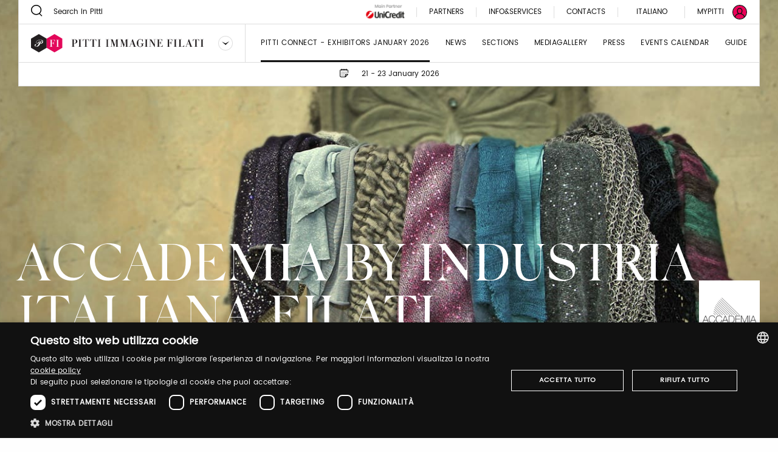

--- FILE ---
content_type: text/html;charset=UTF-8
request_url: https://filati.pittimmagine.com/en/exhibitors/A/accademia-by-industria-italiana-filati
body_size: 16458
content:
<!doctype html>
<html class="brand"

data-publicpath="/docroot/2.15.4/dist/">

<head>
  <meta charset="utf-8">

<meta name="description" content="Industria Italiana Filati represents over a century of dedication and passion spent in the Italian textile industry.. In 1897 Guido Lucchesi was producing and exporting fabrics to three continents.. Subsequent generations continued the textile tradition....">
<meta name="keywords" content="worsted yarns patterned yarns knitwear yarns metallic organic sustainable acrylic alpaca bamboo bouclé cotton crêpe polyamide (nylon) polyester silk viscose yarn with neps shiny slub intarsia jacquard combed jersey stitch recycled printed yarn-dyed three-dimensional jersey lamé wool boiled wool merino wool virgin wool linen lurex stretch mohair kid mohair">
<meta property="og:url" content="https://filati.pittimmagine.com/en/exhibitors/A/accademia-by-industria-italiana-filati">
<meta property="og:type" content="website">
<meta property="og:title" content="ACCADEMIA BY INDUSTRIA ITALIANA FILATI">
<meta property="og:description" content="Industria Italiana Filati represents over a century of dedication and passion spent in the Italian textile industry.. In 1897 Guido Lucchesi was producing and exporting fabrics to three continents.. Subsequent generations continued the textile tradition....">
<meta property="og:image" content="//media.pittimmagine.com/image/upload/c_scale,f_auto,q_auto,w_auto/v1719299435/EPITTI/FILATI/2024_95/pre/A/ACCADEMIA-BY-INDUSTRIA-ITALIANA-FILATI_668/herobanner/herobanner_ACCADEMIAbyIndustriaItalianaFilati_F95.jpg">
<meta name="viewport" content="width=device-width, initial-scale=1.0, maximum-scale=1.0, user-scalable=0">

<title>ACCADEMIA BY INDUSTRIA ITALIANA FILATI</title>

  <link rel="stylesheet" href="/docroot/2.15.4/dist/css/pitti.css">


<script>
  window.pittiEco = {
    authorizedLevels: [],
    gaDimensions: {"1":"037d1c77-e120-4e83-8b83-ce482555da9b","2":"2026-01-22T17:57:13.624202","4":"anonymous","6":"668"},
    language: "en",
    fallbackLanguage: "it",
    loggedIn: false,
    '4me': {
      xcontents: "XXXX",
      clientId: "XXXX"
    },
    cloudinary : {
    	cloudname :  "pitti-eu",
    	cname     :  "media.pittimmagine.com"
    },
    fieradigitale: {
      api: {
        uri: null
      }
    },
    contextPath: "",
    docroot: "/docroot/2.15.4"
  };

  </script>

<style>:root {
  --fair-color: #ec0057;
}</style><script type="text/javascript" charset="UTF-8" src="//cdn.cookie-script.com/s/2822ea8e6e2c648b9a15817cf497175c.js"></script> <script src="https://cdn.pittimmagine.com/pittiWidget.js"></script><script src="/.resources/pitti-ecosistema/mypitti/videocall.js"></script><!-- Google Tag Manager -->
<script>(function(w,d,s,l,i){w[l]=w[l]||[];w[l].push({'gtm.start':
new Date().getTime(),event:'gtm.js'});var f=d.getElementsByTagName(s)[0],
j=d.createElement(s),dl=l!='dataLayer'?'&l='+l:'';j.async=true;j.src=
'https://www.googletagmanager.com/gtm.js?id='+i+dl;f.parentNode.insertBefore(j,f);
})(window,document,'script','dataLayer','GTM-N7LHKG');</script>
<!-- End Google Tag Manager -->		
		<link href="https://unpkg.com/cloudinary-video-player@1.5.7/dist/cld-video-player.min.css" rel="stylesheet">
			
		<script>
		
		  window.initVideo = function(videoItem){
			  if (videoItem){
				  var videoPlayer = cld.videoPlayer(videoItem, {
				      bigPlayButton: false,
				      "fluid": false, //will be set on per-video basis

				    // PITTI20-1247
				    // "controls": true,

				    "skin": "light",
				    "colors": {
				        "accent": "#dddddd",
				        "text": "#000000"
				    },
				      "hideContextMenu": true,
				      "fontFace": false,
				      "showLogo": false,	
				      analytics: {
				        events: [
				          'play',
				          'pause',	
				          { type: 'percentsplayed', percents: [10, 50, 75, 100] },
				          'start',
				          'ended'
				        ]
				      }
				    });
				  //compromesso per la poster-image che non e' responsive in fullscreen
				  videoPlayer.on("fullscreenchange", (event) => {
					     if(videoPlayer.isMaximized() && !videoPlayer.playWasCalled)
				    	   videoPlayer.play();
				  });

				  return videoPlayer;
			  }	
			  return null;
		  }

		  window.initVideos = function(element) {
		  // console.log('initVideos');
		  let header = document.querySelector('header') ? document.querySelector('header').offsetHeight : 0;
		  let preHeader = document.querySelector('.pre-header') ? document.querySelector('.pre-header').offsetHeight : 0;
		  let brandFloatBar = document.querySelector('.brand-generalInfo-component-section');
		  let topFloatBar = brandFloatBar ? Math.round(brandFloatBar.getBoundingClientRect().top) : 0;
		  let headerHeight = header + preHeader;
		  let videoSize = window.innerHeight - (window.innerHeight - topFloatBar + headerHeight);

		  (element || document).querySelectorAll('[data-cld-public-id]').forEach(item => {
			if(!item.parentElement.classList.contains('vjs-fluid')) item.setAttribute('height', `${videoSize}`)
		    initVideo(item);
		  });
		};
		
		document.addEventListener('DOMContentLoaded', () => {
		  //document.querySelectorAll('video').forEach(el => el.setAttribute('height', '700'));
		  initVideos();
		});	
		
		</script>
		<style>
		    .cld-video-player-vjs_video_559.cld-video-player-skin-dark .base-color-bg, .cld-video-player-vjs_video_559.cld-video-player-skin-dark .vjs-control-bar, .cld-video-player-vjs_video_559.cld-video-player-skin-dark .vjs-big-play-button, .cld-video-player-vjs_video_559.cld-video-player-skin-dark .vjs-menu-button .vjs-menu-content {
		    background-color: transparent;
		    margin-bottom: -4%;
		}
		.vjs-has-started.vjs-user-inactive.vjs-playing .vjs-control-bar {
		    visibility: visible;
		     opacity: 1; 
		}
		.cld-video-player .vjs-control-bar .vjs-progress-control-events-blocker {
		    display: none;
		}
		.cld-video-player .vjs-control-bar .vjs-progress-control, .cld-video-player .vjs-control-bar .vjs-progress-control-events-blocker {
		    position: relative;
		    left: 0;
		    width: 100%;
		    background-color: unset;
		    height: auto;
		    padding: unset;
		    bottom: auto;
		}
		.video-js .vjs-control-bar {
		display: flex;
		}
		</style>
<style>.sliding-cards .sliding-card.epsummit:before {
    background-color: #9d9d9d;
}
.sliding-cards .sliding-card.testo:before {
    background-color: #EC6A1B;
}
.sliding-cards .sliding-card.danzainfiera:before {
    background-color: #eaabbc;
}
.cluster__cards .cluster__card--content .cluster__eyelet .border.epsummit:before {
    background-color: #9d9d9d;
}
.cluster__cards .cluster__card--content .cluster__eyelet .border.testo:before {
    background-color: #EC6A1B;
}
.cluster__cards .cluster__card--content .cluster__eyelet .border.danzainfiera:before {
    background-color: #eaabbc;
}

.sliding-cards .sliding-card.becycle:before {
    background-color: #87A887;
}
.cluster__cards .cluster__card--content .cluster__eyelet .border.becycle:before {
    background-color: #87A887;
}
.calendar-events-list__event--new .event-calendar__item .event-calendar__item-actions{
    align-items: flex-end;
}

a[href="javascript:loginpubblico();"]{
    display:none;
}

@media (max-width: 1023px) {
  .events-calendar {
    grid-template-columns: 1fr !important;
  }
}</style></head>

<body class="FilatiFair">

  

























<div class="header-container" data-component="HeaderContainer">
  <div class="pre-header">

    <div class="pre-header-search show-for-large">
      <form action="/en/search">
          <button class="icon-search"></button>
          <input type="search" name="q" value="" placeholder="Search in Pitti" maxlength="40">
        </form>
      </div>

    <div class="pre-header-location">
      <div class="fairs-calendar dropdown js-dropdown-container">
        <svg width="18" height="18"  class="dropdown-trigger js-fairs-calendar-trigger"><use xlink:href="/docroot/2.15.4/showcase/icons/sprite.svg#calendar"
    data-option-cssclasses="dropdown-opened" data-option-trigger="js-fairs-calendar-trigger" data-component="DropdownComponent" 
    />
  </svg>
<ul class="dropdown-panel js-dropdown-panel unstyled-list">
          <li>
              <a href="https://uomo.pittimmagine.com/en"
             data-tracking="open-fair"  role="link" data-galabel="uomo" 
        >

    <strong>Pitti Immagine Uomo</strong>

                
                16 - 19 June 2026<br />
                  </a>

  </li>
          <li>
              <a href="https://bimbo.pittimmagine.com/en"
             data-tracking="open-fair"  role="link" data-galabel="bimbo" 
        >

    <strong>Pitti Immagine Bimbo</strong>

                
                21 - 22 January 2026<br />
                  24 - 25 June 2026<br />
                  </a>

  </li>
          <li>
              <a href="/en"
             data-tracking="open-fair"  role="link" data-galabel="filati" 
        >

    <strong>Pitti Immagine Filati</strong>

                
                21 - 23 January 2026<br />
                  24 - 26 June 2026<br />
                  </a>

  </li>
          <li>
              <a href="https://taste.pittimmagine.com/en"
             data-tracking="open-fair"  role="link" data-galabel="taste" 
        >

    <strong>Taste</strong>

                
                7 - 9 February 2026<br />
                  </a>

  </li>
          <li>
              <a href="https://fragranze.pittimmagine.com/en"
             data-tracking="open-fair"  role="link" data-galabel="fragranze" 
        >

    <strong>Fragranze 24</strong>

                
                11 - 13 September 2026<br />
                  </a>

  </li>
          <li>
              <a href="https://testo.pittimmagine.com/en"
             data-tracking="open-fair"  role="link" data-galabel="testo" 
        >

    <strong>Testo</strong>

                
                27 February - 1 March 2026<br />
                  </a>

  </li>
          <li>
              <a href="https://danzainfiera.pittimmagine.com/en"
             data-tracking="open-fair"  role="link" data-galabel="danzainfiera" 
        >

    <strong>danzainfiera</strong>

                
                20 - 22 February 2026<br />
                  </a>

  </li>
          <li>
              <a href="https://epsummit.pittimmagine.com/en"
             data-tracking="open-fair"  role="link" data-galabel="epsummit" 
        >

    <strong>e-P summit</strong>

                
                9 - 9 April 2026<br />
                  </a>

  </li>
          </ul>
      </div>
      <span class="date">21 - 23 January 2026</span>
    </div>
    <div class="right-section show-for-large">


      <a href="https://www.pittimmagine.com/en/unicredit-main-partner"
             target="_blank"  class="main-partner"  data-tracking="download-document"  
        >

    <img
     data-src="//media.pittimmagine.com/image/upload/c_scale,f_auto,q_auto,w_auto/v1706873073/EPITTI/CORPORATE/Partner/UniCredit.jpg" alt="UniCredit S.p.A." class=" cld-responsive" 
  />
 </a>

  <a href="/en/partner"
             class="partner"  
        >

    Partners</a>

  <div class="drawer dropdown js-dropdown-container no-scroll-body">
  <a href="#" class="info-and-contacts dropdown-trigger js-dropdown-trigger"
      data-component="DropdownComponent" data-option-handle="click" data-option-cssclasses="dropdown-opened"
      data-option-wheretoapplycss=".pre-header" aria-label="Info e servizi"
     data-parent-classes="UomoFair"
      data-option-closeonclick="true" 
    >
    <div class="info">Info&Services</div>
    </a>
  <div class="dropdown-panel js-dropdown-panel">
    <div class="dropdown-panel-overflow"><div class="drawer-body left">
        <div class="drawer-section info pt-30">
            <p class="drawer-title services">Info&Services</p>
          </div>
        <div class="tabs drawer-tabs" data-component="TabsComponent" role="tablist">
          <ul class="tabs-triggers js-tabs-triggers unstyled-list">
            <li class="tab-title">
                <a href="#panel-1"
             class="js-panel-trigger active"  aria-selected="true" role="tab" aria-controls="panel-1" id="tab-1" 
        >

    Visitors</a>

  </li>
            <li class="tab-title">
                <a href="#panel-2"
             class="js-panel-trigger "  aria-selected="true" role="tab" aria-controls="panel-2" id="tab-2" 
        >

    Exhibitors</a>

  </li>
            <li class="tab-title">
                <a href="#panel-3"
             class="js-panel-trigger "  aria-selected="true" role="tab" aria-controls="panel-3" id="tab-3" 
        >

    Press</a>

  </li>
            <li class="tab-title">
                </li>
            </ul>
          <div class="panels-tabs mb-50">
            <div id="panel-1" class="panel-tab js-tab-panel active visible" aria-labelledby="tab-1" aria-hidden="false" role="tabpanel">
                <ul class="arrow-list unstyled-list">
                  <li>
                      <a href="/en/pittimmagine/fairs/filati/infovisitors#contacts-section-dbe8ddc5-e89d-439f-8f3b"
             class="arrow-item"  
        >

    Buy your ticket </a>

  </li>
                  <li>
                      <a href="/en/pittimmagine/fairs/filati/infovisitors#contacts-section-9bc5accc-3049-4f67-96a9"
             class="arrow-item"  
        >

    Are you a new visitor? Register now</a>

  </li>
                  <li>
                      <a href="/en/pittimmagine/fairs/filati/infovisitors#contacts-section-087cfd45-192d-424f-a8b0"
             class="arrow-item"  
        >

    Hours and entry instructions</a>

  </li>
                  <li>
                      <a href="/en/pittimmagine/fairs/filati/infovisitors#contacts-section-087cfd45-192d-424f-a8b0"
             class="arrow-item"  
        >

    How to reach us</a>

  </li>
                  <li>
                      <a href="/en/pittimmagine/fairs/filati/infovisitors#contacts-section-23eb1cef-86fb-4dfc-8216"
             class="arrow-item"  
        >

    Cloakroom and left luggage</a>

  </li>
                  <li>
                      <a href="/en/pittimmagine/fairs/filati/infovisitors#contacts-section-23eb1cef-86fb-4dfc-8216"
             class="arrow-item"  
        >

    Free parking</a>

  </li>
                  <li>
                      <a href="/en/pittimmagine/fairs/filati/infovisitors#contacts-section-b33316d5-a37c-4a9d-a531"
             class="arrow-item"  
        >

    BUS NAVETTE</a>

  </li>
                  <li>
                      <a href="/en/pittimmagine/fairs/filati/infovisitors#contacts-section-fa5e588b-6e80-455e-8ddf"
             class="arrow-item"  
        >

    Where to stay</a>

  </li>
                  </ul>
              </div>
            <div id="panel-2" class="panel-tab js-tab-panel " aria-labelledby="tab-2" aria-hidden="false" role="tabpanel">
                <ul class="arrow-list unstyled-list">
                  <li>
                      <a href="/en/pittimmagine/fairs/filati/infoexhibitors#contacts-section-93c1f4a3-9ca7-43e5-97b3"
             class="arrow-item"  
        >

    Pitti Connect</a>

  </li>
                  <li>
                      <a href="/en/pittimmagine/fairs/filati/infoexhibitors#contacts-section-1af04f64-c305-4f3f-9508"
             class="arrow-item"  
        >

    How to become one of us</a>

  </li>
                  <li>
                      <a href="/en/pittimmagine/fairs/filati/infoexhibitors#contacts-section-2d1a9b4b-00d1-4d44-9e82"
             class="arrow-item"  
        >

    Need to buy your entrance pass?</a>

  </li>
                  <li>
                      <a href="/en/pittimmagine/fairs/filati/infoexhibitors#contacts-section-88ef92a4-1679-4f2c-99a6"
             class="arrow-item"  
        >

    Hours of the event</a>

  </li>
                  <li>
                      <a href="/en/pittimmagine/fairs/filati/infoexhibitors#contacts-section-f65ea27f-86cc-4d88-9248"
             class="arrow-item"  
        >

    How to reach us</a>

  </li>
                  <li>
                      <a href="/en/infoexhibitors"
             class="arrow-item"  
        >

    Bus Navette</a>

  </li>
                  <li>
                      <a href="/en/pittimmagine/fairs/filati/infoexhibitors#contacts-section-ef0060be-9154-4a41-9a2c"
             class="arrow-item"  
        >

    Car park</a>

  </li>
                  <li>
                      <a href="/en/pittimmagine/fairs/filati/infoexhibitors#contacts-section-6f60afcb-229f-441c-a4f7"
             class="arrow-item"  
        >

    Where to stay</a>

  </li>
                  <li>
                      <a href="/en/pittimmagine/fairs/filati/infoexhibitors#contacts-section-70aa609e-acd2-46bd-9222"
             class="arrow-item"  
        >

    Cloakroom and left luggage</a>

  </li>
                  </ul>
              </div>
            <div id="panel-3" class="panel-tab js-tab-panel " aria-labelledby="tab-3" aria-hidden="false" role="tabpanel">
                <ul class="arrow-list unstyled-list">
                  <li>
                      <a href="/en/pittimmagine/fairs/filati/infopress#contacts-section-1cad5e41-d12f-4b2b-a1be"
             class="arrow-item"  
        >

    New Registration? Register now </a>

  </li>
                  <li>
                      <a href="/en/pittimmagine/fairs/filati/infopress#contacts-section-4ed31e33-3395-4b60-a580"
             class="arrow-item"  
        >

    How to be accredited</a>

  </li>
                  <li>
                      <a href="/en/pittimmagine/fairs/filati/infopress#contacts-section-616bb6a1-4584-46b8-9cfc"
             class="arrow-item"  
        >

    How to reach us</a>

  </li>
                  <li>
                      <a href="/en/pittimmagine/fairs/filati/infopress#contacts-section-ab6bdabc-a708-47f8-99b0"
             class="arrow-item"  
        >

    Cloakroom and left luggage</a>

  </li>
                  <li>
                      <a href="/en/pittimmagine/fairs/filati/infopress#contacts-section-76d96c2b-88c9-4fb9-8c53"
             class="arrow-item"  
        >

    Free parking</a>

  </li>
                  <li>
                      <a href="/en/pittimmagine/fairs/filati/infopress#contacts-section-f9e50faf-5d80-43fe-aed1"
             class="arrow-item"  
        >

    Bus Navette</a>

  </li>
                  <li>
                      <a href="/en/pittimmagine/fairs/filati/infopress#contacts-section-4a5b72e3-3c13-4181-994d"
             class="arrow-item"  
        >

    Where to stay</a>

  </li>
                  </ul>
              </div>
            <div id="panel-4" class="panel-tab js-tab-panel " aria-labelledby="tab-4" aria-hidden="false" role="tabpanel">
                <ul class="arrow-list unstyled-list">
                  <li>
                      </li>
                  </ul>
              </div>
            </div>
        </div>
        <a href="https://my-pitti.pittimmagine.com/Login.php?m=F"
             class="cta cta-primary cta-animation align-bottom"  type="button" 
        >

    <span aria-label="Login or Sign up" data-label="Login or Sign up" class="cta-label"></span>
        </a>

  </div>
      <div class="drawer-body right">
        <div class="drawer-section upcoming-dates pb-30">
          <p class="drawer-title upcoming-dates">Upcoming dates</p>
          <ul class="unstyled-list">
            <li>
              <strong>N.98</strong> · 21-23 January 2026</li>
            </ul>
        </div>
        <div class="drawer-section contacts pt-30 pb-50">
          <p class="drawer-title contacts">Contacts</p>
          <ul class="arrow-list unstyled-list">
            <li>
                <a href="/en/pittimmagine/fairs/filati/contacts#contacts-section-6abf447e-2509-428f-92a4"
             class="arrow-item"  
        >

    Marketing</a>

  </li>
            <li>
                <a href="/en/pittimmagine/fairs/filati/contacts#contacts-section-2f189c70-860a-4d4b-a613"
             class="arrow-item"  
        >

    Visitors</a>

  </li>
            <li>
                <a href="/en/pittimmagine/fairs/filati/contacts#contacts-section-3960732c-e784-4540-8174"
             class="arrow-item"  
        >

    Press Office</a>

  </li>
            <li>
                <a href="/en/pittimmagine/fairs/filati/contacts#contacts-section-f246960a-c804-4596-a192"
             class="arrow-item"  
        >

    Events</a>

  </li>
            <li>
                <a href="/en/pittimmagine/fairs/filati/contacts#contacts-section-d5130145-3d6a-4c73-b12f"
             class="arrow-item"  
        >

    Digital Team</a>

  </li>
            </ul>
        </div>
        <div class="drawer-section guide pt-50">
          <div class="drawer-header">
            </div>
        </div>
        <a href="https://media.pittimmagine.com/image/upload/v1767968807/EPITTI/FILATI/2026_98/GUIDA_FILATI_98_WEB.pdf"
             target="_blank"  class="cta cta-animation cta-primary align-bottom"  data-tracking="download-document"  download  data-gacategory="document-listingguide" data-galabeltype="button" 
        >

    <span aria-label="DOWNLOAD THE GUIDE" data-label="DOWNLOAD THE GUIDE" class="cta-label"></span>
        </a>

  </div>
    </div>
  </div>
</div>
<a href="/en/contacts"
             class="partner"  
        >

    Contacts</a>

  <div class="footer-lang show-for-large  dropdown js-dropdown-container" aria-label="DropUpDown Select Language">
                <div class="lang-item">
                            <a href="https://filati.pittimmagine.com/it/exhibitors/A/accademia-by-industria-italiana-filati"
             data-tracking="switch-laanguage"  data-gacategory="language-footer" data-galabel="it" 
        >

    Italiano</a>

  </div>
            </div>
      <a href="https://mypitti.pittimmagine.com"
             target="_blank"  class="my-pitti"  data-tracking="open-mypitti"  role="link" 
        >

    <span>My Pitti</span>
      </a>

  <a href="?destination=037d1c77-e120-4e83-8b83-ce482555da9b"
             target="_blank"  class="my-pitti"  data-tracking="open-login"  role="link" 
        >

    <svg xmlns="http://www.w3.org/2000/svg" width="24" height="24" viewBox="0 0 24 24">
    <g fill="none" fill-rule="evenodd">
        <circle cx="12" cy="12" r="11" fill="var(--fair-color)"/>
        <path fill="var(--user-color)" d="M20.144 19.09c-.81-2.404-2.785-4.268-5.227-4.959.925-.815 1.523-2.013 1.523-3.318v-1.47c0-2.448-2.012-4.46-4.46-4.46-2.449 0-4.408 2.012-4.408 4.46v1.47c0 1.305.544 2.503 1.469 3.318-2.394.691-4.4 2.552-5.19 4.954C2.2 17.187 1.198 14.71 1.198 12 1.197 6.043 6.044 1.197 12 1.197c5.957 0 10.803 4.846 10.803 10.803 0 2.711-1.004 5.192-2.659 7.09M8.932 10.813v-1.47c0-1.686 1.36-3.1 3.047-3.1s3.102 1.414 3.102 3.1v1.47c0 1.686-1.415 3.046-3.102 3.046-1.687 0-3.047-1.36-3.047-3.046m-3.954 9.39c.598-2.844 3.11-4.93 6.022-4.93h1.958c2.96 0 5.473 2.083 6.074 4.921-1.891 1.625-4.349 2.609-7.032 2.609-2.678 0-5.132-.98-7.022-2.6M20.486 3.515C18.219 1.248 15.206 0 12 0 8.795 0 5.78 1.248 3.515 3.515 1.248 5.781 0 8.795 0 12c0 3.205 1.248 6.218 3.515 8.485C5.781 22.752 8.795 24 12 24c3.206 0 6.22-1.248 8.486-3.515C22.752 18.218 24 15.205 24 12c0-3.205-1.248-6.22-3.514-8.485"/>
    </g>
</svg>
</a>

  </div>
  </div>
  <header class="main-section" data-component="ScrollDirectionComponent">
    <div class="burger-container hide-for-large">
      <button data-for="burger-toggle" class="burger" data-component="ModalTriggerComponent" data-option-element="#menu" data-option-classname="mobile-menu">
        <span class="bar"></span>
        <span class="bar"></span>
        <span class="bar"></span>
      </button>
    </div>
    <nav id="menu" class="mobile-menu hide hide-for-large">
      <div class="close-bar">
        <span class="close-underline"></span>
      </div>
      <div class="mobile-search">
          <button class="icon-search"></button>
          <input type="search" placeholder="Search in Pitti" maxlength="40">
        </div>
      <div class="menu-links">
        <ul class="links-list unstyled-list">
          <li>
              <a href="/en/exhibitors"
             class="link-item active"  data-tracking="open-page"  role="link" data-gacategory="page-header" data-galabel="1" 
        >

    Pitti Connect - Exhibitors January 2026</a>

  </li>
          <li>
              <a href="/en/thebillboard"
             class="link-item "  data-tracking="open-page"  role="link" data-gacategory="page-header" data-galabel="2" 
        >

    News</a>

  </li>
          <li>
              <a href="/en/sections"
             class="link-item "  data-tracking="open-page"  role="link" data-gacategory="page-header" data-galabel="3" 
        >

    sections</a>

  </li>
          <li>
              <a href="/en/media-gallery"
             class="link-item "  data-tracking="open-page"  role="link" data-gacategory="page-header" data-galabel="4" 
        >

    Mediagallery</a>

  </li>
          <li>
              <a href="/en/press"
             class="link-item "  data-tracking="open-page"  role="link" data-gacategory="page-header" data-galabel="5" 
        >

    Press</a>

  </li>
          <li>
              <a href="/en/events-calendar"
             class="link-item "  data-tracking="open-page"  role="link" data-gacategory="page-header" data-galabel="6" 
        >

    Events Calendar</a>

  </li>
          <li>
              <a href="https://media.pittimmagine.com/image/upload/v1767968807/EPITTI/FILATI/2026_98/GUIDA_FILATI_98_WEB.pdf"
             class="link-item "  data-tracking="open-page"  role="link" data-gacategory="page-header" data-galabel="7" 
        >

    Guide</a>

  </li>
          </ul>
      </div>
      




















<div class="info-and-services show-for-small-only">
  
  
    <p class="section-title">Info&Services</p>
  
  <div class="info-and-services-links">
    
      <a href="/en/infovisitors"
             class="js-panel-trigger active"  aria-selected="true" role="tab" aria-controls="panel-1" id="tab-1" 
        >

    Visitors</a>

  
    
      <a href="/en/pittimmagine/archive/filati93/exhibitors"
             class="js-panel-trigger "  aria-selected="true" role="tab" aria-controls="panel-2" id="tab-2" 
        >

    Exhibitors</a>

  
    
      <a href="/en/infopress"
             class="js-panel-trigger "  aria-selected="true" role="tab" aria-controls="panel-3" id="tab-3" 
        >

    Press</a>

  
    
      
    
  </div>
</div>
<div class="tabs drawer-tabs grid-container show-for-medium-only" data-component="TabsComponent">
  
  
    <p class="section-title">Info&Services</p>
  
  <ul class="tabs-triggers js-tabs-triggers unstyled-list" role="tablist">
    
      <li class="tab-title">
        <a href="#panel-1"
             class="js-panel-trigger active"  aria-selected="true" role="tab" aria-controls="panel-1" id="tab-1" 
        >

    Visitors</a>

  
      </li>
    
      <li class="tab-title">
        <a href="#panel-2"
             class="js-panel-trigger "  aria-selected="true" role="tab" aria-controls="panel-2" id="tab-2" 
        >

    Exhibitors</a>

  
      </li>
    
      <li class="tab-title">
        <a href="#panel-3"
             class="js-panel-trigger "  aria-selected="true" role="tab" aria-controls="panel-3" id="tab-3" 
        >

    Press</a>

  
      </li>
    
      <li class="tab-title">
        
      </li>
    
  </ul>
  <div class="panels-tabs mb-30">
    
      <div id="panel-1" class="panel-tab js-tab-panel active visible" aria-labelledby="tab-1" aria-hidden="false" role="tabpanel">
        
      </div>
    
      <div id="panel-2" class="panel-tab js-tab-panel " aria-labelledby="tab-2" aria-hidden="false" role="tabpanel">
        
      </div>
    
      <div id="panel-3" class="panel-tab js-tab-panel " aria-labelledby="tab-3" aria-hidden="false" role="tabpanel">
        
      </div>
    
      <div id="panel-4" class="panel-tab js-tab-panel " aria-labelledby="tab-4" aria-hidden="false" role="tabpanel">
        
      </div>
    
  </div>
  <button type="button" class="cta cta-animation cta-primary sign-in">
    <span aria-label="Registrati" data-label="Registrati" class="cta-label"></span>
  </button>
</div>
<div class="guide-and-contacts">
  <div class="section">
    
    
    
    
    <a href="https://media.pittimmagine.com/image/upload/v1767968807/EPITTI/FILATI/2026_98/GUIDA_FILATI_98_WEB.pdf"
             target="_blank"  class="content"  data-tracking="download-document"  download  data-gacategory="document-listingguide" data-galabel
        >

    DOWNLOAD THE GUIDE</a>

  
  </div>
  <div class="section">
    
    
      <div class="title">Contacts</div>
    
    
    <a href="/en/contacts"
             class="content"  
        >

    Contacts</a>

  
  </div>
</div>
<div class="change-language">
        <div class="change-language-item">
            <a href="https://filati.pittimmagine.com/en/exhibitors/A/accademia-by-industria-italiana-filati"
             class="is-active"  data-tracking="switch-laanguage"  data-gacategory="language-header" data-galabel="en" 
        >

    English</a>

  </div>
        <div class="change-language-item">
            <a href="https://filati.pittimmagine.com/it/exhibitors/A/accademia-by-industria-italiana-filati"
             data-tracking="switch-laanguage"  data-gacategory="language-header" data-galabel="it" 
        >

    Italiano</a>

  </div>
        </div>
    </nav>
    <div class="dropdown dropdown-brand show-for-large js-dropdown-container">
      <div class="dropdown-trigger">
        <a href="/en"
             data-tracking="open-fair"  role="link" data-galabel="filati" 
        >

    <img
     loading="lazy" data-src="/mediaObject/tbn-assets/filati/original/filati.svg" alt="" class="dropdown-logo lazyload cld-responsive" 
  />
 </a>

  <button class="js-dropdown-trigger" data-component="DropdownComponent" data-option-handle="click" aria-label="Seleziona un brand"
                data-option-closeonclick="true" data-option-closeonscroll="true">
          <img src="/docroot/2.15.4/tbn-concept/dropdown-icon.svg" class="dropdown-arrow" alt="">
        </button>
      </div>
      <ul class="dropdown-panel js-dropdown-panel unstyled-list">
        <li>
          <a href="https://www.pittimmagine.com/en"
             data-tracking="open-corporate"  role="link" 
        >

    <img
     loading="lazy" data-src="/mediaObject/tbn-assets/logo_PI_desktop--1-/original/logo_PI_desktop+%281%29.svg" alt="" class="dropdown-logo lazyload cld-responsive" 
  />
 </a>

  </li>
        <li>
              <a href="https://uomo.pittimmagine.com/en"
             data-tracking="open-fair"  role="link" data-galabel="uomo" 
        >

    <img
     loading="lazy" data-src="/mediaObject/tbn-assets/uomo/original/uomo.svg" alt="" class="dropdown-logo lazyload cld-responsive" 
  />
 </a>

  </li>
          <li>
              <a href="https://bimbo.pittimmagine.com/en"
             data-tracking="open-fair"  role="link" data-galabel="bimbo" 
        >

    <img
     loading="lazy" data-src="/mediaObject/tbn-assets/bimbo/original/bimbo.svg" alt="" class="dropdown-logo lazyload cld-responsive" 
  />
 </a>

  </li>
          <li>
              <a href="https://taste.pittimmagine.com/en"
             data-tracking="open-fair"  role="link" data-galabel="taste" 
        >

    <img
     loading="lazy" data-src="/mediaObject/tbn-assets/taste/original/taste.svg" alt="" class="dropdown-logo lazyload cld-responsive" 
  />
 </a>

  </li>
          <li>
              <a href="https://fragranze.pittimmagine.com/en"
             data-tracking="open-fair"  role="link" data-galabel="fragranze" 
        >

    <img
     loading="lazy" data-src="/mediaObject/tbn-assets/fragranze/original/fragranze.svg" alt="" class="dropdown-logo lazyload cld-responsive" 
  />
 </a>

  </li>
          <li>
              <a href="https://testo.pittimmagine.com/en"
             data-tracking="open-fair"  role="link" data-galabel="testo" 
        >

    <img
     loading="lazy" data-src="/mediaObject/tbn-assets/testo0/original/testo.svg" alt="" class="dropdown-logo lazyload cld-responsive" 
  />
 </a>

  </li>
          <li>
              <a href="https://danzainfiera.pittimmagine.com/en"
             data-tracking="open-fair"  role="link" data-galabel="danzainfiera" 
        >

    <img
     loading="lazy" data-src="/mediaObject/tbn-assets/dif_desktop0/original/dif_desktop.svg" alt="" class="dropdown-logo lazyload cld-responsive" 
  />
 </a>

  </li>
          <li>
              <a href="https://epsummit.pittimmagine.com/en"
             data-tracking="open-fair"  role="link" data-galabel="epsummit" 
        >

    <img
     loading="lazy" data-src="/mediaObject/tbn-assets/ep_summit0/original/ep_summit.svg" alt="" class="dropdown-logo lazyload cld-responsive" 
  />
 </a>

  </li>
          </ul>
    </div>
    <div class="dropdown dropdown-brand hide-for-large">
      <button class="dropdown-trigger js-dropdown-trigger" data-component="DropdownComponent" data-option-handle="click" aria-label="Seleziona un brand">
        <img
     loading="lazy" data-src="/mediaObject/tbn-assets/filati_2/original/filati_2.svg" alt="" class="dropdown-logo lazyload cld-responsive" 
  />
 </button>
      <a href="/en/pittimmagine/fairs/filati"
             class="dropdown-trigger"  data-tracking="open-fair"  role="link" data-galabel="filati" 
        >

    <img
     loading="lazy" data-src="/mediaObject/tbn-assets/filati_2/original/filati_2.svg" alt="" class="dropdown-logo lazyload cld-responsive" 
  />
 </a>

  <ul class="dropdown-panel js-dropdown-panel unstyled-list">
        <li>
          <a href="https://www.pittimmagine.com/en"
             data-tracking="open-corporate"  role="link" 
        >

    <img
     loading="lazy" data-src="//media.pittimmagine.com/image/upload/c_scale,f_auto,q_auto,w_auto/v1623768530/EPITTI/icone%20calendario/Logo_PI.png" alt="Logo_PI" class="dropdown-logo lazyload cld-responsive" 
  />
 </a>

  </li>
        <li>
                <a href="/en/pittimmagine/fairs/uomo"
             data-tracking="open-fair"  role="link" data-galabel="uomo" 
        >

    <img
     loading="lazy" data-src="/mediaObject/tbn-assets/uomo_2/original/uomo_2.svg" alt="" class="dropdown-logo lazyload cld-responsive" 
  />
 </a>

  </li>
            <li>
                <a href="/en/pittimmagine/fairs/bimbo"
             data-tracking="open-fair"  role="link" data-galabel="bimbo" 
        >

    <img
     loading="lazy" data-src="/mediaObject/tbn-assets/bimbo_2/original/bimbo_2.svg" alt="" class="dropdown-logo lazyload cld-responsive" 
  />
 </a>

  </li>
            <li>
                <a href="/en/pittimmagine/fairs/taste"
             data-tracking="open-fair"  role="link" data-galabel="taste" 
        >

    <img
     loading="lazy" data-src="/mediaObject/tbn-assets/taste_2/original/taste_2.svg" alt="" class="dropdown-logo lazyload cld-responsive" 
  />
 </a>

  </li>
            <li>
                <a href="/en/pittimmagine/fairs/fragranze"
             data-tracking="open-fair"  role="link" data-galabel="fragranze" 
        >

    <img
     loading="lazy" data-src="/mediaObject/tbn-assets/fragranze_2/original/fragranze_2.svg" alt="" class="dropdown-logo lazyload cld-responsive" 
  />
 </a>

  </li>
            <li>
                <a href="/en/pittimmagine/fairs/testo"
             data-tracking="open-fair"  role="link" data-galabel="testo" 
        >

    <img
     loading="lazy" data-src="/mediaObject/tbn-assets/testo_mobile/original/testo_mobile.svg" alt="" class="dropdown-logo lazyload cld-responsive" 
  />
 </a>

  </li>
            <li>
                <a href="/en/pittimmagine/fairs/danzainfiera"
             data-tracking="open-fair"  role="link" data-galabel="danzainfiera" 
        >

    <img
     loading="lazy" data-src="/mediaObject/tbn-assets/dif_mobile/original/dif_mobile.svg" alt="" class="dropdown-logo lazyload cld-responsive" 
  />
 </a>

  </li>
            <li>
                <a href="/en/pittimmagine/fairs/epsummit"
             data-tracking="open-fair"  role="link" data-galabel="epsummit" 
        >

    <img
     loading="lazy" data-src="/mediaObject/tbn-assets/ep/original/ep.svg" alt="" class="dropdown-logo lazyload cld-responsive" 
  />
 </a>

  </li>
            </ul>
    </div>
    <div class="header-right show-for-large">
      <a href="/en/exhibitors"
             class="header-item active"  data-tracking="open-page"  role="link" data-gacategory="page-header" data-galabel="1" 
        >

    Pitti Connect - Exhibitors January 2026</a>

  <a href="/en/thebillboard"
             class="header-item "  data-tracking="open-page"  role="link" data-gacategory="page-header" data-galabel="2" 
        >

    News</a>

  <a href="/en/sections"
             class="header-item "  data-tracking="open-page"  role="link" data-gacategory="page-header" data-galabel="3" 
        >

    sections</a>

  <a href="/en/media-gallery"
             class="header-item "  data-tracking="open-page"  role="link" data-gacategory="page-header" data-galabel="4" 
        >

    Mediagallery</a>

  <a href="/en/press"
             class="header-item "  data-tracking="open-page"  role="link" data-gacategory="page-header" data-galabel="5" 
        >

    Press</a>

  <a href="/en/events-calendar"
             class="header-item "  data-tracking="open-page"  role="link" data-gacategory="page-header" data-galabel="6" 
        >

    Events Calendar</a>

  <a href="https://media.pittimmagine.com/image/upload/v1767968807/EPITTI/FILATI/2026_98/GUIDA_FILATI_98_WEB.pdf"
             class="header-item "  data-tracking="open-page"  role="link" data-gacategory="page-header" data-galabel="7" 
        >

    Guide</a>

  </div>
    <a href="https://mypitti.pittimmagine.com"
             target="_blank"  class="my-pitti-container hide-for-large"  data-tracking="open-mypitti"  role="link" 
        >

    <svg xmlns="http://www.w3.org/2000/svg" width="24" height="24" viewBox="0 0 24 24">
    <g fill="none" fill-rule="evenodd">
        <circle cx="12" cy="12" r="11" fill="var(--fair-color)"/>
        <path fill="var(--user-color)" d="M20.144 19.09c-.81-2.404-2.785-4.268-5.227-4.959.925-.815 1.523-2.013 1.523-3.318v-1.47c0-2.448-2.012-4.46-4.46-4.46-2.449 0-4.408 2.012-4.408 4.46v1.47c0 1.305.544 2.503 1.469 3.318-2.394.691-4.4 2.552-5.19 4.954C2.2 17.187 1.198 14.71 1.198 12 1.197 6.043 6.044 1.197 12 1.197c5.957 0 10.803 4.846 10.803 10.803 0 2.711-1.004 5.192-2.659 7.09M8.932 10.813v-1.47c0-1.686 1.36-3.1 3.047-3.1s3.102 1.414 3.102 3.1v1.47c0 1.686-1.415 3.046-3.102 3.046-1.687 0-3.047-1.36-3.047-3.046m-3.954 9.39c.598-2.844 3.11-4.93 6.022-4.93h1.958c2.96 0 5.473 2.083 6.074 4.921-1.891 1.625-4.349 2.609-7.032 2.609-2.678 0-5.132-.98-7.022-2.6M20.486 3.515C18.219 1.248 15.206 0 12 0 8.795 0 5.78 1.248 3.515 3.515 1.248 5.781 0 8.795 0 12c0 3.205 1.248 6.218 3.515 8.485C5.781 22.752 8.795 24 12 24c3.206 0 6.22-1.248 8.486-3.515C22.752 18.218 24 15.205 24 12c0-3.205-1.248-6.22-3.514-8.485"/>
    </g>
</svg>
</a>

  </header>

  <div class="pre-header pre-header-strip">
  <div class="pre-header-location">
    <div class="fairs-calendar dropdown js-dropdown-container">
        <svg width="18" height="18"  class="dropdown-trigger js-fairs-calendar-trigger"><use xlink:href="/docroot/2.15.4/showcase/icons/sprite.svg#calendar"
    data-option-cssclasses="dropdown-opened" data-option-trigger="js-fairs-calendar-trigger" data-component="DropdownComponent" 
    />
  </svg>
<ul class="dropdown-panel js-dropdown-panel unstyled-list">
          <li>
              <a href="https://uomo.pittimmagine.com/en"
             data-tracking="open-fair"  role="link" data-galabel="uomo" 
        >

    <strong>Pitti Immagine Uomo</strong>
                
                16 - 19 June 2026<br />
                  </a>

  </li>
          <li>
              <a href="https://bimbo.pittimmagine.com/en"
             data-tracking="open-fair"  role="link" data-galabel="bimbo" 
        >

    <strong>Pitti Immagine Bimbo</strong>
                
                21 - 22 January 2026<br />
                  24 - 25 June 2026<br />
                  </a>

  </li>
          <li>
              <a href="/en"
             data-tracking="open-fair"  role="link" data-galabel="filati" 
        >

    <strong>Pitti Immagine Filati</strong>
                
                21 - 23 January 2026<br />
                  24 - 26 June 2026<br />
                  </a>

  </li>
          <li>
              <a href="https://taste.pittimmagine.com/en"
             data-tracking="open-fair"  role="link" data-galabel="taste" 
        >

    <strong>Taste</strong>
                
                7 - 9 February 2026<br />
                  </a>

  </li>
          <li>
              <a href="https://fragranze.pittimmagine.com/en"
             data-tracking="open-fair"  role="link" data-galabel="fragranze" 
        >

    <strong>Fragranze 24</strong>
                
                11 - 13 September 2026<br />
                  </a>

  </li>
          <li>
              <a href="https://testo.pittimmagine.com/en"
             data-tracking="open-fair"  role="link" data-galabel="testo" 
        >

    <strong>Testo</strong>
                
                27 February - 1 March 2026<br />
                  </a>

  </li>
          <li>
              <a href="https://danzainfiera.pittimmagine.com/en"
             data-tracking="open-fair"  role="link" data-galabel="danzainfiera" 
        >

    <strong>danzainfiera</strong>
                
                20 - 22 February 2026<br />
                  </a>

  </li>
          <li>
              <a href="https://epsummit.pittimmagine.com/en"
             data-tracking="open-fair"  role="link" data-galabel="epsummit" 
        >

    <strong>e-P summit</strong>
                
                9 April 2026<br />
                  </a>

  </li>
          </ul>
      </div>
      <span class="date">21 - 23 January 2026</span>
  </div>
  </div>

  
</div>
<section class="page page-no-padding">

    <div class="hero">

<div class="hero-media" style="background-image: url('//media.pittimmagine.com/image/upload/c_scale,f_auto,q_auto,w_auto/v1719299435/EPITTI/FILATI/2024_95/pre/A/ACCADEMIA-BY-INDUSTRIA-ITALIANA-FILATI_668/herobanner/herobanner_ACCADEMIAbyIndustriaItalianaFilati_F95.jpg');">

    <div class="grid-container hero-brand-content">
      <div class="grid-x">
        <div class="cell xlarge-10  xlarge-offset-1">
          <div class="width-plus-gutters">

            <h2 class="hero-title">ACCADEMIA BY INDUSTRIA ITALIANA FILATI</h2>
            <div class="brand-generalInfo-logo">
                <img
     loading="lazy" data-src="//media.pittimmagine.com/image/upload/c_scale,f_auto,q_auto,w_auto/v1618709900/EPITTI/BRANDLOGOS/F/786_668.jpg" alt="Logo" title="ACCADEMIA BY INDUSTRIA ITALIANA FILATI" class="lazyload cld-responsive" 
  />
 </div>
            </div>
        </div>
      </div>
    </div>


  </div>
</div>
<section class="brand-generalInfo-component-section">

      <div class="grid-container">

        <div class="grid-x">
          <div class="cell xlarge-10 xlarge-offset-1">

            

























<div class="brand-generalInfo-component width-plus-gutters" data-component="LoginComponent">

	<div class="brand-generalInfo-wrapper dropdown js-dropdown-container"
		aria-label="Dropdown Brand General Info">
		
			<div
				class="brand-wishlist" data-component="WishlistComponent">
				<button type="button" class=" js-need-login  js-wishlist wishlist-icon icon-wish"
								data-tracking="add-favourite"
								data-gacategory="favourite-brand"
								data-galabel="668_ACCADEMIA BY INDUSTRIA ITALIANA FILATI"
								data-brand="668"
								data-catalogproducts="true"
				>
				</button>
			</div>



			<div
				class="brandDropdown-trigger  dropdown-trigger js-dropdown-trigger  show-for-small-only"
				data-component="DropdownComponent" aria-expanded="false"
				aria-controls="brandDropdown" data-option-handle="click">
				General Information</div>
			<div class="brandDropdown-wrapper-items js-dropdown-panel"
				aria-hidden="false" id="brandDropdown">

				
					
				<div class="brandDropdown-item">
					<div class="brandDropdown-item-name">Section</div>
					<div class="brandDropdown-item-detail">
						
                          
						    <a href="/fairs/F98/sections/951"
             class="link-underline"  
        >

    Pitti Filati</a>

  
						  
					</div>
				</div>

				
					
					
						
							<div class="brandDropdown-item">
								<div class="brandDropdown-item-name">Where</div>
								<div class="brandDropdown-item-detail">
									
									<div>PADIGLIONE CENTRALE / PIANO TERRA / D/2 </div>
									 
									
										<div>
										
							  				
						      				
												<div class="link-underline request-access-trigger">Map
										       </div>
							  				
						  				
										</div>
								   
								</div>
							</div>
						
					
				

				
				
				<div class="brandDropdown-item">
					<div class="brandDropdown-item-name">Business Docs</div>
					<div class="brandDropdown-item-detail">

						
						<div class="available hide">Available</div>

						
							
							
								<div class="link-underline request-access-trigger"
								>Request access
								</div>
							
							
						
					</div>
				</div>
				


				<div class="brandDropdown-item">
					<div class="brandDropdown-item-name">Contacts</div>
					<div class="brandDropdown-item-detail">

						<div class="link-underline videocall-trigger"
								
							>Request an appointment
						</div>

						
						<div class="link-underline contact-trigger"
								
							>Send a message
						</div>
						

					</div>
				</div>
					
					
				
			</div>
		
	</div>


	


















<template id="request-access-form">
  <div class="modal-content modal-content--request-access">

    
















<div class="modal-header">
  <div class="close-bar">
    <span class="close-underline"></span>
  </div>
</div>

    <div class="grid-container">
      <div class="grid-x">
        <div class="cell medium-5">

            
            <form method="post">
            <h3 class="form-title">pittieco.request.access.title</h3>

            <p class="form-subtitle border-left-text">pittieco.request.access.subtitle</p>


            <button class="cta cta-animation cta-primary">
              <span aria-label="pittieco.request.access.submit" data-label="cta-primary" class="cta-label"></span>
            </button>
            
            </form>

        </div>

      </div>
    </div>

  </div>
</template>

	


















<template id="videocall-form">
  <div class="modal-content">

    
















<div class="modal-header">
  <div class="close-bar">
    <span class="close-underline"></span>
  </div>
</div>

    <div class="grid-container login-register-component">
      <div class="grid-x">
        <div class="cell large-8 ">


          <h3 class="form-title">pittieco.videocall.form.title</h3>


          <form action="">

            <div class="form-row">

              <div class="form-group js-calendar-container " data-component="CalendarComponent">
                <input type="date" class="hide js-date-input" />
                <label for="select1" class="form-label">pittieco.videocall.form.date</label>
                <div class="js-calendar">
                  <!--questo viene sostituito in js per separare la data nei 3 campi, la data viene messa come value nel campo input che e' nascosto in css-->
                  <div class="split-date">placeholder here</div>
                </div>




              </div>




              <div class="form-group select-wrapper inverted-label">

                <select id="select1" class="form-input">
                  <optgroup>
                    <option value="item1">item1</option>
                    <option value="item2">item2</option>
                    <option value="item3">item3</option>
                    <option value="item4">item4</option>
                  </optgroup>
                </select>

                <label for="select1" class="form-label">pittieco.videocall.form.hour</label>

              </div>

            </div>


            <div class="form-group inverted-label">
              <textarea id="notes" name="" class="form-input" required data-fill placeholder="write message..."></textarea>
              <label for="notes" class="form-label">pittieco.videocall.form.message-label</label>
            </div>



            <div class="form-group form-group-w-50">
              <button type="submit" class="cta cta-animation cta-primary">
                <span aria-label="Submit" data-label="pittieco.videocall.form.send" class="cta-label"></span>
              </button>
            </div>



          </form>

        </div>

      </div>
    </div>

  </div>
</template>


</div>
</div>
        </div>
      </div>
    </section>


    <div class="grid-container login-register-component" id="login-anchor">
        <div class="grid-x align-spaced">
          <div class="cell medium-5">

            





















<div class="login-area-wrapper">
  <h3 class="form-title">Login</h3>

  <p class="form-subtitle border-left-text">Log in to manage your profile, obtain tickets and organize your visit to our fairs.</p>

  <form action="https://authenticator.pittimmagine.com/AuthenticationManager/checklogin" method="post">

    



















<input type="hidden" name="action" value="eseguilogin"/>
<input type="hidden" name="tkcaller" value="ABCc1r1nc10c@v@LL1n@8t03n@c4v800watt"/>
<input type="hidden" name="destination" value="https://filati.pittimmagine.com/en/exhibitors/A/accademia-by-industria-italiana-filati"/>
<input type="hidden" name="applicazione" value="NEWEPITTI"/>


    <div class="form-row">

      <div class="form-group inverted-label form-group-w-50 ">
        <input id="username" type="email" class="form-input" name="username" required>
        <label for="username" class="form-label">Email / username</label>
      </div>

      <div class="form-group inverted-label form-group-w-50 ">
        <input type="password" id="userPassword" class="form-input" name="password" data-fill required>
        <label for="userPassword" class="form-label">Password</label>
        
          <a href="https://my-pitti.pittimmagine.com/RecoverPwd.php"
             class="align-right forgot-password"  data-tracking="reset-password"  
        >

    
            <span class="link-underline">Forgot password?</span>
          </a>

  
        
          
            <span class="link-underline"></span>
          
        
      </div>

    </div>

    <div class="form-group form-group-w-50">
      
      

        
          
          
          
            
          
        

        <button class="cta cta-animation cta-primary"  data-type="tertiary"  data-tracking="sign-in"  
        >

    
          <span aria-label="Submit" data-label="Login" class="cta-label"></span>
        </button>

  

      
    </div>

  </form>

</div>
</div>
          <div class="cell medium-5">

            



















<div class="register-area-wrapper  dropdown js-dropdown-container">
  <h3 class="form-title js-dropdown-trigger dropdown-trigger register-trigger"
      data-option-handle="click"
      data-component="DropdownComponent"
      aria-expanded="false"
      aria-controls="RegisterDropdown"
      role="link">Sign up</h3>

  <div class="js-dropdown-panel dropdown-panel only-mobile register-dropdown" aria-hidden="false" id="RegisterDropdown">

    <p class="form-subtitle border-left-text">Register to visit our fairs, obtain your tickets and organize your visit.</p>

    <ul class="register-list unstyled-list">

      
        <li>
          <a href="https://my-pitti.pittimmagine.com/SignUp.php?m={m}"
             target="_blank"  class="arrow-item"  data-type="secondary"  data-tracking="sign-up"  
        >

    Sign up</a>

  
        </li>
      

    </ul>

  </div>


</div>
</div>
        </div>
      </div>
    


















<div class="background-gradient-component">

  <section class="grid-container">
    <div class="grid-x">

      <div class="cell large-12">

        <div class="publish bg-grey hide">
          <span class="publish__title">Notify-me</span>
          <span class="publish__desc">
              By switching the button you will receive an email when the exhibitor's catalog is published</span>
          <div class="switch">
            <input class="switch__checkbox" type="checkbox" />
            <label class="switch__label">
              <!-- Circle-->
              <div class="switch__cursor"></div>
            </label>
          </div>
        </div>

      </div>

      <div class="cell large-11 xlarge-10 large-offset-1 xlarge-offset-1">
        <div class="brandInfo-text-component  nolink noimage">

          <h3 class="brandInfo-text-component-title">Company Profile </h3>
          <div class="brandInfo-text-component-text plain">
            Industria Italiana Filati represents over a century of dedication and passion spent in the Italian textile industry.. In 1897 Guido Lucchesi was producing and exporting fabrics to three continents.. Subsequent generations continued the textile tradition. In 1962 intuition and research gave new vitality to the company which since then began producing knitting yarns. In 1997 the Lucchesi family celebrated its first centenary of activity and the continuation of the journey. In 2019, now in its fifth generation, the company launches the Ecollection line, with the desire to best express future green lines while respecting our most precious heritage: the environment. All knitting and weaving yarns are designed, created and produced entirely in Italy, in the Prato district.</div>

          <div class="brandInfo-text-component-links">
            <a href="http://www.industriaitalianafilati.it"
             target="_blank"  class="brandInfo-text-component-link link-withIcon"  
        >

    <span class="link-underline">www.industriaitalianafilati.it</span>
              </a>

  </div>

          </div>
      </div>
    </div>
  </section>


  <section class="grid-container">
    <div class="grid-x">
      <div class="cell large-8 large-offset-2">
        <div class="taglist-wrapper">
          <div class="tabs tags-tabs" data-component="TabsComponent" role="tablist">

            <ul class="tabs-triggers js-tabs-triggers unstyled-list">
              <li class="tab-title">
                  <a href="#panel-tag-merceology" id="tab-merceology" class=" taglist-title js-panel-trigger active"
                     aria-controls="panel-tag-merceology" aria-selected="true" role="tab">
                    Merceology</a>
                </li>
              </ul>

            <div class="panels-tabs">
              <div id="panel-tag-merceology" class="panel-tab js-tab-panel active visible"
                     aria-labelledby="tab-merceology" aria-hidden="false" role="tabpanel">
                  <div class="taglist">
                    <a href="/en/fairs/F98/exhibitors?merceologies=3"
             class="tag-item"  data-tracking="filter-bytag"  data-gacategory="listing-brand" data-galabel="worsted yarns" 
        >

    worsted yarns</a>

  <a href="/en/fairs/F98/exhibitors?merceologies=5"
             class="tag-item"  data-tracking="filter-bytag"  data-gacategory="listing-brand" data-galabel="patterned yarns" 
        >

    patterned yarns</a>

  <a href="/en/fairs/F98/exhibitors?merceologies=7"
             class="tag-item"  data-tracking="filter-bytag"  data-gacategory="listing-brand" data-galabel="knitwear yarns" 
        >

    knitwear yarns</a>

  <a href="/en/fairs/F98/exhibitors?merceologies=26"
             class="tag-item"  data-tracking="filter-bytag"  data-gacategory="listing-brand" data-galabel="metallic" 
        >

    metallic</a>

  <a href="/en/fairs/F98/exhibitors?merceologies=27"
             class="tag-item"  data-tracking="filter-bytag"  data-gacategory="listing-brand" data-galabel="organic" 
        >

    organic</a>

  <a href="/en/fairs/F98/exhibitors?merceologies=28"
             class="tag-item"  data-tracking="filter-bytag"  data-gacategory="listing-brand" data-galabel="sustainable" 
        >

    sustainable</a>

  <a href="/en/fairs/F98/exhibitors?merceologies=29"
             class="tag-item"  data-tracking="filter-bytag"  data-gacategory="listing-brand" data-galabel="acrylic" 
        >

    acrylic</a>

  <a href="/en/fairs/F98/exhibitors?merceologies=30"
             class="tag-item"  data-tracking="filter-bytag"  data-gacategory="listing-brand" data-galabel="alpaca" 
        >

    alpaca</a>

  <a href="/en/fairs/F98/exhibitors?merceologies=32"
             class="tag-item"  data-tracking="filter-bytag"  data-gacategory="listing-brand" data-galabel="bamboo" 
        >

    bamboo</a>

  <a href="/en/fairs/F98/exhibitors?merceologies=33"
             class="tag-item"  data-tracking="filter-bytag"  data-gacategory="listing-brand" data-galabel="bouclé" 
        >

    bouclé</a>

  <a href="/en/fairs/F98/exhibitors?merceologies=36"
             class="tag-item"  data-tracking="filter-bytag"  data-gacategory="listing-brand" data-galabel="cotton" 
        >

    cotton</a>

  <a href="/en/fairs/F98/exhibitors?merceologies=37"
             class="tag-item"  data-tracking="filter-bytag"  data-gacategory="listing-brand" data-galabel="crêpe" 
        >

    crêpe</a>

  <a href="/en/fairs/F98/exhibitors?merceologies=39"
             class="tag-item"  data-tracking="filter-bytag"  data-gacategory="listing-brand" data-galabel="polyamide (nylon)" 
        >

    polyamide (nylon)</a>

  <a href="/en/fairs/F98/exhibitors?merceologies=40"
             class="tag-item"  data-tracking="filter-bytag"  data-gacategory="listing-brand" data-galabel="polyester" 
        >

    polyester</a>

  <a href="/en/fairs/F98/exhibitors?merceologies=41"
             class="tag-item"  data-tracking="filter-bytag"  data-gacategory="listing-brand" data-galabel="silk" 
        >

    silk</a>

  <a href="/en/fairs/F98/exhibitors?merceologies=44"
             class="tag-item"  data-tracking="filter-bytag"  data-gacategory="listing-brand" data-galabel="viscose" 
        >

    viscose</a>

  <a href="/en/fairs/F98/exhibitors?merceologies=46"
             class="tag-item"  data-tracking="filter-bytag"  data-gacategory="listing-brand" data-galabel="yarn with neps" 
        >

    yarn with neps</a>

  <a href="/en/fairs/F98/exhibitors?merceologies=47"
             class="tag-item"  data-tracking="filter-bytag"  data-gacategory="listing-brand" data-galabel="shiny" 
        >

    shiny</a>

  <a href="/en/fairs/F98/exhibitors?merceologies=49"
             class="tag-item"  data-tracking="filter-bytag"  data-gacategory="listing-brand" data-galabel="slub" 
        >

    slub</a>

  <a href="/en/fairs/F98/exhibitors?merceologies=51"
             class="tag-item"  data-tracking="filter-bytag"  data-gacategory="listing-brand" data-galabel="intarsia" 
        >

    intarsia</a>

  <a href="/en/fairs/F98/exhibitors?merceologies=52"
             class="tag-item"  data-tracking="filter-bytag"  data-gacategory="listing-brand" data-galabel="jacquard" 
        >

    jacquard</a>

  <a href="/en/fairs/F98/exhibitors?merceologies=53"
             class="tag-item"  data-tracking="filter-bytag"  data-gacategory="listing-brand" data-galabel="combed" 
        >

    combed</a>

  <a href="/en/fairs/F98/exhibitors?merceologies=54"
             class="tag-item"  data-tracking="filter-bytag"  data-gacategory="listing-brand" data-galabel="jersey stitch" 
        >

    jersey stitch</a>

  <a href="/en/fairs/F98/exhibitors?merceologies=55"
             class="tag-item"  data-tracking="filter-bytag"  data-gacategory="listing-brand" data-galabel="recycled" 
        >

    recycled</a>

  <a href="/en/fairs/F98/exhibitors?merceologies=56"
             class="tag-item"  data-tracking="filter-bytag"  data-gacategory="listing-brand" data-galabel="printed" 
        >

    printed</a>

  <a href="/en/fairs/F98/exhibitors?merceologies=57"
             class="tag-item"  data-tracking="filter-bytag"  data-gacategory="listing-brand" data-galabel="yarn-dyed" 
        >

    yarn-dyed</a>

  <a href="/en/fairs/F98/exhibitors?merceologies=59"
             class="tag-item"  data-tracking="filter-bytag"  data-gacategory="listing-brand" data-galabel="three-dimensional" 
        >

    three-dimensional</a>

  <a href="/en/fairs/F98/exhibitors?merceologies=63"
             class="tag-item"  data-tracking="filter-bytag"  data-gacategory="listing-brand" data-galabel="jersey" 
        >

    jersey</a>

  <a href="/en/fairs/F98/exhibitors?merceologies=64"
             class="tag-item"  data-tracking="filter-bytag"  data-gacategory="listing-brand" data-galabel="lamé" 
        >

    lamé</a>

  <a href="/en/fairs/F98/exhibitors?merceologies=65"
             class="tag-item"  data-tracking="filter-bytag"  data-gacategory="listing-brand" data-galabel="wool" 
        >

    wool</a>

  <a href="/en/fairs/F98/exhibitors?merceologies=66"
             class="tag-item"  data-tracking="filter-bytag"  data-gacategory="listing-brand" data-galabel="boiled wool" 
        >

    boiled wool</a>

  <a href="/en/fairs/F98/exhibitors?merceologies=67"
             class="tag-item"  data-tracking="filter-bytag"  data-gacategory="listing-brand" data-galabel="merino wool" 
        >

    merino wool</a>

  <a href="/en/fairs/F98/exhibitors?merceologies=68"
             class="tag-item"  data-tracking="filter-bytag"  data-gacategory="listing-brand" data-galabel="virgin wool" 
        >

    virgin wool</a>

  <a href="/en/fairs/F98/exhibitors?merceologies=69"
             class="tag-item"  data-tracking="filter-bytag"  data-gacategory="listing-brand" data-galabel="linen" 
        >

    linen</a>

  <a href="/en/fairs/F98/exhibitors?merceologies=70"
             class="tag-item"  data-tracking="filter-bytag"  data-gacategory="listing-brand" data-galabel="lurex" 
        >

    lurex</a>

  <a href="/en/fairs/F98/exhibitors?merceologies=73"
             class="tag-item"  data-tracking="filter-bytag"  data-gacategory="listing-brand" data-galabel="stretch" 
        >

    stretch</a>

  <a href="/en/fairs/F98/exhibitors?merceologies=254"
             class="tag-item"  data-tracking="filter-bytag"  data-gacategory="listing-brand" data-galabel="mohair" 
        >

    mohair</a>

  <a href="/en/fairs/F98/exhibitors?merceologies=255"
             class="tag-item"  data-tracking="filter-bytag"  data-gacategory="listing-brand" data-galabel="kid mohair" 
        >

    kid mohair</a>

  </div>
                </div>
              </div>
          </div>
        </div>
      </div>
    </div>
  </section>
  </div>
<section class="grid-container instafeed-component">

      <div class="grid-x">

        <div class="cell large-10 large-offset-1">

          <hgroup class="instafeed-header">
            <h3 class="instafeed-title">THE OFFICIAL PROFILE</h3>
            <h3 class="instafeed-account">@industriaitalianafilati</h3>
          </hgroup>

          <div class="wrapper-actions hide-for-small-only">
            <a href="https://www.instagram.com/industriaitalianafilati"
             target="_blank"  class="cta cta-animation cta-tertiary"  data-tracking="instagram"  data-galabel="industriaitalianafilati" 
        >

    <span data-label="Follow" class="cta-label"></span>
              </a></div>

        </div>

      </div>

      <div class="grid-x">
        <div class="cell large-8 large-offset-2">

          <div class="instafeed-wrapper">
            <div class="instafeed-feed"><!-- --></div>
          </div>
          <div class="instafeed-disclaimer">The service is supplied by Pitti Immagine which acts as a neutral provider and the contents are under the exhibitor’s responsability.</div>
          <div class="wrapper-actions show-for-small-only">
            <a href="https://www.instagram.com/industriaitalianafilati"
             target="_blank"  class="cta cta-animation cta-tertiary"  data-tracking="instagram"  data-galabel="industriaitalianafilati" 
        >

    <span data-label="Follow" class="cta-label"></span>
              </a></div>

        </div>
      </div>
    </section>
    
    <script>
      (function () {
        const username = 'industriaitalianafilati';
        const iframeUrl = "https://www.pittimmagine.com/.resources/pitti-ecosistema/mypitti/feed.html?username="+encodeURIComponent(username);

        const iframe = document.createElement('iframe');
        iframe.src = iframeUrl;
        iframe.style.border = '0px';
        iframe.style.width = '100%';
        iframe.style.height = '1146px';
        iframe.style.overflow = 'hidden';
        iframe.setAttribute('scrolling', 'no');
        iframe.setAttribute('id', 'iFrameResizer0');
        iframe.setAttribute('loading', 'lazy');

        const container = document.querySelector('.instafeed-feed');
        container.appendChild(iframe);

        // Resize automatico
        window.addEventListener('message', (event) => {
          if (event.origin !== window.location.origin) return;
          if (event.data.type === 'resize' && event.data.height) {
            iframe.style.height = event.data.height + 'px';
          }
        });
      })();
    </script>
    
  <section class="grid-container instafeed-component">
    <div class="grid-x">
      <div class="cell large-10 large-offset-1">
      <div class="relatedBrands_title">Participate in the “<span class="relatedBrands_section">Pitti Filati</span>” section</div>

        <div class="newBrands-carousel carousel2">
          



















<div class="glide" data-component="CarouselComponent"
    data-option-per-view="5" data-option-bound="true" data-option-breakpoints="{'767': {'peek': {'before': '0', 'after': '115'}, 'perView': '1'}, '1023': {'peek': {'before': '25', 'after': '75'}, 'perView': '3'}, '1559': {'perView': '4'}}" data-option-gap="20" 
  >
  <div class="glide__track" data-glide-el="track">
    <div class="glide__slides">

      <div class="glide__slide">
                  

























<a href="/en/exhibitors/A/alpes-manifattura-filati"
             data-tracking="open-brand"  data-gacategory="brand-new" data-galabel="706_ALPES MANIFATTURA FILATI" 
        >

    
  <div class="newBrands-item">
    
    <div class="newBrands-item-image">
      <img
     loading="lazy" data-src="//media.pittimmagine.com/image/upload/c_scale,f_auto,q_auto,w_auto/v1618709904/EPITTI/BRANDLOGOS/F/25736_706.jpg" alt="ALPES MANIFATTURA FILATI" class="lazyload cld-responsive" 
  />
 
    </div>

    
    
    <h3 class="newBrands-item-title">ALPES MANIFATTURA FILATI</h3>

    
      <div class="newBrands-item-location">
        PADIGLIONE CENTRALE / D/1 
      </div>
      <div class="newBrands-item-country">ITALY</div>
    


  </div>
</a>

  
</div>
              <div class="glide__slide">
                  

























<a href="/en/exhibitors/B/filati-biagioli-modesto"
             data-tracking="open-brand"  data-gacategory="brand-new" data-galabel="653_FILATI BIAGIOLI MODESTO" 
        >

    
  <div class="newBrands-item">
    
    <div class="newBrands-item-image">
      <img
     loading="lazy" data-src="//media.pittimmagine.com/image/upload/c_scale,f_auto,q_auto,w_auto/v1706009544/EPITTI/BRANDLOGOS/F/768_653.jpg" alt="FILATI BIAGIOLI MODESTO" class="lazyload cld-responsive" 
  />
 
    </div>

    
    
    <h3 class="newBrands-item-title">FILATI BIAGIOLI MODESTO</h3>

    
      <div class="newBrands-item-location">
        PADIGLIONE CENTRALE / C/1-5 
      </div>
      <div class="newBrands-item-country">ITALY</div>
    


  </div>
</a>

  
</div>
              <div class="glide__slide">
                  

























<a href="/en/exhibitors/B/biella-yarn"
             data-tracking="open-brand"  data-gacategory="brand-new" data-galabel="12242_BIELLA YARN" 
        >

    
  <div class="newBrands-item">
    
    <div class="newBrands-item-image">
      <img
     loading="lazy" data-src="//media.pittimmagine.com/image/upload/c_scale,f_auto,q_auto,w_auto/v1702285098/EPITTI/BRANDLOGOS/F/65780_12242.jpg" alt="BIELLA YARN" class="lazyload cld-responsive" 
  />
 
    </div>

    
    
    <h3 class="newBrands-item-title">BIELLA YARN</h3>

    
      <div class="newBrands-item-location">
        PADIGLIONE CENTRALE / A/4 
      </div>
      <div class="newBrands-item-country">ITALY</div>
    


  </div>
</a>

  
</div>
              <div class="glide__slide">
                  

























<a href="/en/exhibitors/B/botto-giuseppe"
             data-tracking="open-brand"  data-gacategory="brand-new" data-galabel="749_BOTTO GIUSEPPE" 
        >

    
  <div class="newBrands-item">
    
    <div class="newBrands-item-image">
      <img
     loading="lazy" data-src="//media.pittimmagine.com/image/upload/c_scale,f_auto,q_auto,w_auto/v1618709912/EPITTI/BRANDLOGOS/F/56637_749.jpg" alt="BOTTO GIUSEPPE" class="lazyload cld-responsive" 
  />
 
    </div>

    
    
    <h3 class="newBrands-item-title">BOTTO GIUSEPPE</h3>

    
      <div class="newBrands-item-location">
        PADIGLIONE CENTRALE / H/5 
      </div>
      <div class="newBrands-item-country">ITALY</div>
    


  </div>
</a>

  
</div>
              <div class="glide__slide">
                  

























<a href="/en/exhibitors/C/c-t-f-"
             data-tracking="open-brand"  data-gacategory="brand-new" data-galabel="699_C.T.F." 
        >

    
  <div class="newBrands-item">
    
    <div class="newBrands-item-image">
      <img
     loading="lazy" data-src="//media.pittimmagine.com/image/upload/c_scale,f_auto,q_auto,w_auto/v1618709906/EPITTI/BRANDLOGOS/F/22289_699.jpg" alt="C.T.F." class="lazyload cld-responsive" 
  />
 
    </div>

    
    
    <h3 class="newBrands-item-title">C.T.F.</h3>

    
      <div class="newBrands-item-location">
        PADIGLIONE CENTRALE / G/1 
      </div>
      <div class="newBrands-item-country">ITALY</div>
    


  </div>
</a>

  
</div>
              <div class="glide__slide">
                  

























<a href="/en/exhibitors/C/cariaggi-fine-yarns-collection"
             data-tracking="open-brand"  data-gacategory="brand-new" data-galabel="649_CARIAGGI FINE YARNS COLLECTION" 
        >

    
  <div class="newBrands-item">
    
    <div class="newBrands-item-image">
      <img
     loading="lazy" data-src="//media.pittimmagine.com/image/upload/c_scale,f_auto,q_auto,w_auto/v1618709908/EPITTI/BRANDLOGOS/F/760_649.jpg" alt="CARIAGGI FINE YARNS COLLECTION" class="lazyload cld-responsive" 
  />
 
    </div>

    
    
    <h3 class="newBrands-item-title">CARIAGGI FINE YARNS COLLECTION</h3>

    
      <div class="newBrands-item-location">
        PADIGLIONE CENTRALE / D/4-8 
      </div>
      <div class="newBrands-item-country">ITALY</div>
    


  </div>
</a>

  
</div>
              <div class="glide__slide">
                  

























<a href="/en/exhibitors/C/casa-del-filato"
             data-tracking="open-brand"  data-gacategory="brand-new" data-galabel="7395_CASA DEL FILATO" 
        >

    
  <div class="newBrands-item">
    
    <div class="newBrands-item-image">
      <img
     loading="lazy" data-src="//media.pittimmagine.com/image/upload/c_scale,f_auto,q_auto,w_auto/v1624875489/EPITTI/BRANDLOGOS/F/28358_7395.jpg" alt="CASA DEL FILATO" class="lazyload cld-responsive" 
  />
 
    </div>

    
    
    <h3 class="newBrands-item-title">CASA DEL FILATO</h3>

    
      <div class="newBrands-item-location">
        PADIGLIONE CENTRALE / I/10-12 
      </div>
      <div class="newBrands-item-country">ITALY</div>
    


  </div>
</a>

  
</div>
              <div class="glide__slide">
                  

























<a href="/en/exhibitors/C/cofil"
             data-tracking="open-brand"  data-gacategory="brand-new" data-galabel="5093_COFIL" 
        >

    
  <div class="newBrands-item">
    
    <div class="newBrands-item-image">
      <img
     loading="lazy" data-src="//media.pittimmagine.com/image/upload/c_scale,f_auto,q_auto,w_auto/v1618709941/EPITTI/BRANDLOGOS/F/58767_5093.jpg" alt="COFIL" class="lazyload cld-responsive" 
  />
 
    </div>

    
    
    <h3 class="newBrands-item-title">COFIL</h3>

    
      <div class="newBrands-item-location">
        PADIGLIONE CENTRALE / A/6-8 
      </div>
      <div class="newBrands-item-country">ITALY</div>
    


  </div>
</a>

  
</div>
              <div class="glide__slide">
                  

























<a href="/en/exhibitors/C/consinee"
             data-tracking="open-brand"  data-gacategory="brand-new" data-galabel="13626_CONSINEE" 
        >

    
  <div class="newBrands-item">
    
    <div class="newBrands-item-image">
      <img
     loading="lazy" data-src="//media.pittimmagine.com/image/upload/c_scale,f_auto,q_auto,w_auto/v1618709870/EPITTI/BRANDLOGOS/F/67077_13626.jpg" alt="CONSINEE" class="lazyload cld-responsive" 
  />
 
    </div>

    
    
    <h3 class="newBrands-item-title">CONSINEE</h3>

    
      <div class="newBrands-item-location">
        PADIGLIONE CENTRALE / G/6-12 
      </div>
      <div class="newBrands-item-country">CHINA</div>
    


  </div>
</a>

  
</div>
              <div class="glide__slide">
                  

























<a href="/en/exhibitors/E/e--miroglio"
             data-tracking="open-brand"  data-gacategory="brand-new" data-galabel="678_E. MIROGLIO" 
        >

    
  <div class="newBrands-item">
    
    <div class="newBrands-item-image">
      <img
     loading="lazy" data-src="//media.pittimmagine.com/image/upload/c_scale,f_auto,q_auto,w_auto/v1618709859/EPITTI/BRANDLOGOS/F/11952_678.jpg" alt="E. MIROGLIO" class="lazyload cld-responsive" 
  />
 
    </div>

    
    
    <h3 class="newBrands-item-title">E. MIROGLIO</h3>

    
      <div class="newBrands-item-location">
        PADIGLIONE CENTRALE / D/2 
      </div>
      <div class="newBrands-item-country">ITALY</div>
    


  </div>
</a>

  
</div>
              

    </div>
  </div>
  <div class="glide__arrows show-for-large" data-glide-el="controls">
    <div class="glide__arrow glide__arrow--left" data-glide-dir="<">
    </div>
    <div class="glide__arrow glide__arrow--right" data-glide-dir=">">
    </div>
  </div>
</div>
</div>

      </div>
    </div>
  </section>

<div class="mediagallery-highlight-slider hide">
      <div class="close-bar">
        <span class="close-underline"></span>
      </div>
      <div class="text-center">
        <img
    data-src="[data-uri]" src="[data-uri]" style="max-height: calc(100vh - 64px);" id="mainImg" class=" cld-responsive" 
  />
 </div>
    </div>


  </section>

  


















  
  
    




















    <footer class="footer">

    
    
        <div class="footer-logo">
            <img
     loading="lazy" data-src="/mediaObject/tbn-assets/thumb-hexagon/original/thumb-hexagon.svg" alt="" class="lazyload cld-responsive" 
  />
 
        </div>
    

    <div class="border-top-footer">
        <div class="footer-links grid-container">

            <div class="footer-fairs">
                
                
                    <a href="https://www.pittimmagine.com/en"
             class="anchor2"  data-tracking="open-page"  data-gacategory="page-footer" data-galabel="1" 
        >

    Pitti Immagine</a>

  
                
                    <a href="https://uomo.pittimmagine.com/en"
             class="anchor2"  data-tracking="open-page"  data-gacategory="page-footer" data-galabel="2" 
        >

    Uomo</a>

  
                
                    <a href="https://bimbo.pittimmagine.com/en"
             class="anchor2"  data-tracking="open-page"  data-gacategory="page-footer" data-galabel="3" 
        >

    Bimbo</a>

  
                
                    <a href="https://taste.pittimmagine.com/en"
             class="anchor2"  data-tracking="open-page"  data-gacategory="page-footer" data-galabel="4" 
        >

    Taste</a>

  
                
                    <a href="https://fragranze.pittimmagine.com/en"
             class="anchor2"  data-tracking="open-page"  data-gacategory="page-footer" data-galabel="5" 
        >

    Fragranze</a>

  
                
                    <a href="https://testo.pittimmagine.com/en"
             class="anchor2"  data-tracking="open-page"  data-gacategory="page-footer" data-galabel="6" 
        >

    Testo</a>

  
                
                    <a href="https://epsummit.pittimmagine.com/en"
             target="_self"  class="anchor2"  data-tracking="open-page"  data-gacategory="page-footer" data-galabel="7" 
        >

    e-P Summit</a>

  
                
                    <a href="https://danzainfiera.pittimmagine.com/en"
             class="anchor2"  data-tracking="open-page"  data-gacategory="page-footer" data-galabel="8" 
        >

    Danzainfiera</a>

  
                
            </div>
            <div class="footer-more">
                
                
                
                    <a href="https://www.pittimmagine.com/en/tutoringconsulting"
             class="anchor2"  data-tracking="open-page"  data-gacategory="page-footer" data-galabel="9" 
        >

    Tutoring & Consulting </a>

  
                
            </div>
            <div class="footer-lang show-for-large  dropdown js-dropdown-container" aria-label="DropUpDown Select Language">
                <div class="js-dropdown-trigger dropdown-trigger lang-trigger" data-option-handle="click"
                     data-component="DropdownComponent" aria-expanded="false" aria-controls="languageDropdown" role="link">
                    english</div>
                <div class="js-dropdown-panel dropdown-panel lang-dropdown" aria-hidden="false" id="languageDropdown">
                    
                        <div class="lang-item selected">
                            
                            
                            <a href="https://filati.pittimmagine.com/en/exhibitors/A/accademia-by-industria-italiana-filati"
             data-tracking="switch-laanguage"  data-gacategory="language-footer" data-galabel="en" 
        >

    English</a>

  
                        </div>
                    
                        <div class="lang-item ">
                            
                            
                            <a href="https://filati.pittimmagine.com/it/exhibitors/A/accademia-by-industria-italiana-filati"
             data-tracking="switch-laanguage"  data-gacategory="language-footer" data-galabel="it" 
        >

    Italiano</a>

  
                        </div>
                    
                </div>
            </div>
            <div class="footer-socials">
                
                
                    <a href="https://www.instagram.com/pittimmagine/"
             target="_blank"  class=" icon-instagram"  data-tracking="open-page"  data-gacategory="social-footer" data-galabel="1" 
        >

    </a>

  
                
                    <a href="https://www.facebook.com/PittiImmagineFilati"
             target="_blank"  class=" icon-facebook"  data-tracking="open-page"  data-gacategory="social-footer" data-galabel="2" 
        >

    </a>

  
                
            </div>
        </div>
    </div>
    
    <div class="footer-copyright has-partners">
        
          <div class="footer-partners">
            
              <a href="https://www.pittimmagine.com/en/unicredit-main-partner"
             target="_blank"  data-tracking="download-document"  
        >

    
                <img
     data-src="//media.pittimmagine.com/image/upload/c_scale,f_auto,q_auto,w_auto/v1706873073/EPITTI/CORPORATE/Partner/UniCredit.jpg" alt="UniCredit S.p.A." class=" cld-responsive" 
  />
 
              </a>

  
            
              <a href="https://opportunitaly.gov.it/"
             target="_blank"  data-tracking="download-document"  
        >

    
                <img
     data-src="//media.pittimmagine.com/image/upload/c_scale,f_auto,q_auto,w_auto/v1756893598/EPITTI/CORPORATE/Partner/ICE_Logo_payoff_ITA_pos_cmyk.png" alt="Opportunitaly" class=" cld-responsive" 
  />
 
              </a>

  
            
              <a href="https://www.pittimmagine.com/en/maeci"
             target="_blank"  data-tracking="download-document"  
        >

    
                <img
     data-src="//media.pittimmagine.com/image/upload/c_scale,f_auto,q_auto,w_auto/v1619199701/EPITTI/CORPORATE/Partner/MAECI.png" alt="MAECI" class=" cld-responsive" 
  />
 
              </a>

  
            
              <a href="https://www.pittimmagine.com/en/ita"
             target="_blank"  data-tracking="download-document"  
        >

    
                <img
     data-src="//media.pittimmagine.com/image/upload/c_scale,f_auto,q_auto,w_auto/v1619199706/EPITTI/CORPORATE/Partner/ITA.png" alt="ITA" class=" cld-responsive" 
  />
 
              </a>

  
            
          </div>
        
        <div class="grid-container">
            
            Pitti Immagine S.r.l. P.I./CF 03443240480 Capitale sociale 648.457 € N° iscriz. Reg. imprese Firenze REA FI-363274  ·  <a href="https://www.pittimmagine.com/en/privacy">Privacy Policy</a>  · <a href="https://pittimmagine.segnalazioni.net/" target="_blank">Whistleblowing</a> · <a href="https://www.pittimmagine.com/en/cookies">Cookies Policy</a> · <a href="https://media.pittimmagine.com/image/upload/v1765547061/EPITTI/accessibility/EN_Accessibility_Statement_PittiFilati.pdf" target="_blank">Accessibility Statement</a>
        </div>
    </div>

    
    
        


















<template id="login-form">
  <div class="modal-content">
    

    
















<div class="modal-header">
  <div class="close-bar">
    <span class="close-underline"></span>
  </div>
</div>

    <div class="grid-container login-register-component">
      <div class="grid-x align-spaced">
        <div class="cell medium-5">

          





















<div class="login-area-wrapper">
  <h3 class="form-title">Login</h3>

  <p class="form-subtitle border-left-text">Log in to manage your profile, obtain tickets and organize your visit to our fairs.</p>

  <form action="https://authenticator.pittimmagine.com/AuthenticationManager/checklogin" method="post">

    



















<input type="hidden" name="action" value="eseguilogin"/>
<input type="hidden" name="tkcaller" value="ABCc1r1nc10c@v@LL1n@8t03n@c4v800watt"/>
<input type="hidden" name="destination" value="https://filati.pittimmagine.com/en/exhibitors/A/accademia-by-industria-italiana-filati"/>
<input type="hidden" name="applicazione" value="NEWEPITTI"/>


    <div class="form-row">

      <div class="form-group inverted-label form-group-w-50 ">
        <input id="username" type="email" class="form-input" name="username" required>
        <label for="username" class="form-label">Email / username</label>
      </div>

      <div class="form-group inverted-label form-group-w-50 ">
        <input type="password" id="userPassword" class="form-input" name="password" data-fill required>
        <label for="userPassword" class="form-label">Password</label>
        
          <a href="https://my-pitti.pittimmagine.com/RecoverPwd.php"
             class="align-right forgot-password"  data-tracking="reset-password"  
        >

    
            <span class="link-underline">Forgot password?</span>
          </a>

  
        
          
            <span class="link-underline"></span>
          
        
      </div>

    </div>

    <div class="form-group form-group-w-50">
      
      

        
          
          
          
            
          
        

        <button class="cta cta-animation cta-primary"  data-type="tertiary"  data-tracking="sign-in"  
        >

    
          <span aria-label="Submit" data-label="Login" class="cta-label"></span>
        </button>

  

      
    </div>

  </form>

</div>


        </div>
        <div class="cell medium-5">

          



















<div class="register-area-wrapper  dropdown js-dropdown-container">
  <h3 class="form-title js-dropdown-trigger dropdown-trigger register-trigger"
      data-option-handle="click"
      data-component="DropdownComponent"
      aria-expanded="false"
      aria-controls="RegisterDropdown"
      role="link">Sign up</h3>

  <div class="js-dropdown-panel dropdown-panel only-mobile register-dropdown" aria-hidden="false" id="RegisterDropdown">

    <p class="form-subtitle border-left-text">Register to visit our fairs, obtain your tickets and organize your visit.</p>

    <ul class="register-list unstyled-list">

      
        <li>
          <a href="https://my-pitti.pittimmagine.com/SignUp.php?m={m}"
             target="_blank"  class="arrow-item"  data-type="secondary"  data-tracking="sign-up"  
        >

    Sign up</a>

  
        </li>
      

    </ul>

  </div>


</div>


        </div>
      </div>
    </div>

  </div>
</template>

    
</footer>




  





















<template id="contact-form">
<div class="modal-content modal-content--contact-form">

  
















<div class="modal-header">
  <div class="close-bar">
    <span class="close-underline"></span>
  </div>
</div>

  <div class="grid-container">
    <div class="grid-x align-center">
      <div class="cell medium-10 large-6">

        <h3 class="form-title">Make an appointment</h3>



        <form action="/en/exhibitors/A/accademia-by-industria-italiana-filati" method="post">

          <div class="form-row">

            <div class="form-group select-wrapper inverted-label">

              <select name="recipient" id="options2" required data-fill>
                <option selected hidden>Select recipient</option>
                <optgroup label="">
                  
                    
                    <option value="sales">Sales contact Italy</option>
                  
                    
                    <option value="foreign-sales">Foreign sales contact</option>
                  
                    
                    <option value="press">Press contact</option>
                  
                </optgroup>
              </select>
              <label for="options2" class="form-label">Recipient</label>

            </div>

            <div class="form-group select-wrapper inverted-label">
              <select name="subject" id="options" required data-fill>
                <option selected hidden>Select subject</option>
                <optgroup label="">
                  
                    <option value="">Ask for a meeting</option>
                  
                    <option value="">Get in touch</option>
                  
                    <option value="">Information</option>
                  
                </optgroup>
              </select>
              <label for="options" class="form-label">Subject</label>
            </div>

          </div>

          <div class="form-group form-group-w-50 inverted-label">
            <input type="email" id="emailFrom" name="emailFrom" class="form-input" required data-fill value="" />
            <label for="emailFrom" class="form-label">Your EMAIL</label>
          </div>

          <div class="form-group inverted-label">
            <textarea id="notes" name="text" class="form-input" required data-fill placeholder="write message..."></textarea>
            <label for="notes" class="form-label">Message</label>
          </div>

          <div class="form-group form-group-w-50">
            <button class="cta cta-animation cta-primary">
              <span aria-label="Submit" data-label="SEND" class="cta-label"></span>
            </button>
            <input type="hidden" name="contact" value="true">
          </div>

        </form>

      </div>
    </div>
  </div>



</div>
</template>
<script>
(function() {
  const debug = false
  debug && console.log('[google-analytics-events]')

  const sendData = {
  
    'add-favourite': [
      'event',
      'favourite',
      'add',
      ''
    ],
    'apply-filters': [
      'event',
      'filters',
      'apply',
      ''
    ],
    'download-document': [
      'event',
      'document',
      'download',
      ''
    ],
    'download-lookbook': [
      'event',
      'lookbook',
      'download',
      ''
    ],
    'download-map': [
      'event',
      'map',
      'download',
      ''
    ],
    'filter-byflag': [
      'event',
      'listing',
      'filter-byflag',
      ''
    ],
    'filter-bytag': [
      'event',
      'listing',
      'filter-bytag',
      ''
    ],
    'filter-bywishlist': [
      'event',
      'listing',
      'filter-bywishlist',
      ''
    ],
    'instagram': [
      'event',
      'brand-instagram',
      'follow',
      ''
    ],
    'navigation': [
      'event',
      'navigation',
      'click',
      ''
    ],
    'notify-me': [
      'event',
      'brand',
      'notifyme',
      ''
    ],
    'open-brand': [
      'event',
      'brand',
      'open',
      ''
    ],
    'open-calendar': [
      'event',
      'calendar',
      'open',
      ''
    ],
    'open-fair': [
      'event',
      'fair',
      'open',
      ''
    ],
    'open-filters': [
      'event',
      'filters',
      'open',
      ''
    ],
    'open-filtertab': [
      'event',
      'filtertab',
      'open',
      ''
    ],
    'open-image': [
      'event',
      'image',
      'open',
      ''
    ],
    'open-listing': [
      'event',
      'listing',
      'open',
      ''
    ],
    'open-login': [
      'event',
      'login',
      'open',
      ''
    ],
    'open-map': [
      'event',
      'map',
      'open',
      ''
    ],
    'open-mypitti': [
      'event',
      'mypitti',
      'open',
      ''
    ],
    'open-page': [
      'event',
      'page',
      'open',
      ''
    ],
    'open-search': [
      'event',
      'search',
      'open',
      ''
    ],
    'open-video': [
      'event',
      'video',
      'open',
      ''
    ],
    'presskit': [
      'event',
      'presskit',
      'download',
      ''
    ],
    'remove-favourite': [
      'event',
      'favourite',
      'remove',
      ''
    ],
    'remove-filter': [
      'event',
      'filter',
      'remove',
      ''
    ],
    'reset-filters': [
      'event',
      'filters',
      'reset',
      ''
    ],
    'search-brand': [
      'event',
      'brand',
      'search',
      ''
    ],
    'send-contact': [
      'event',
      'contact',
      'send',
      ''
    ],
    'share': [
      'event',
      'share',
      'share',
      ''
    ],
    'sign-in': [
      'event',
      'user',
      'sign-in',
      ''
    ],
    'start-buyticket': [
      'event',
      'buyticket',
      'start',
      ''
    ],
    'start-contact': [
      'event',
      'contact',
      'start',
      ''
    ],
    'start-share': [
      'event',
      'share',
      'start',
      ''
    ],
    'switch-display': [
      'event',
      'display',
      'switch',
      ''
    ],
    'switch-laanguage': [
      'event',
      'language',
      'switch',
      ''
    ],
    'zoom-map': [
      'event',
      'map',
      'zoom',
      ''
    ]
  }

  function createFunctionWithTimeout(callback, opt_timeout) {
    let called = false
    function fn() {
      if (!called) {
        called = true
        callback()
      }
    }
    setTimeout(fn, opt_timeout || 200)
    return fn
  }

  function clickHandler(event) {
    let element = event.currentTarget
    debug && console.log('[google-analytics-events] click', element)

    const dataTracking = element.getAttribute('data-tracking')
    debug && console.log('[google-analytics-events] dataTracking', dataTracking)

    const data = dataTracking && sendData[dataTracking]
    if (data) {
      const gaHitType = element.getAttribute('data-gahittype')
      gaHitType && (data[0] = gaHitType)

      const gaCategory = element.getAttribute('data-gacategory')
      gaCategory && (data[1] = gaCategory)

      const gaAction = element.getAttribute('data-gaaction')
      gaAction && (data[2] = gaAction)

      const gaLabel = element.getAttribute('data-galabel')
      gaLabel && (data[3] = gaLabel)

      debug && console.log('[google-analytics-events] data', data)

      let callback
      if (!element.href) {
        const form = !element.matches('[data-modal_opener],[type="checkbox"],[type="radio"],button:not([type="submit"])') && element.form
        if (form) {
          event.preventDefault()
          callback = createFunctionWithTimeout(function() {
            let event = new Event('submit', { 'bubbles': true, 'cancelable': true });
            if (form.dispatchEvent(event)) {
              form.submit()
            }
          })
        }
      } else if (element.target === '_blank') {
      } else {
        callback = createFunctionWithTimeout(function() {
          if (!event.defaultPrevented) {
            document.location = element.href
          }
        })
      }
      typeof ga !== 'undefined' && ga('send', data[0], data[1], data[2], data[3], {
        hitCallback: callback
      })
    }
  }

  window.initTracking = function(element) {
    element.querySelectorAll('[data-tracking]').forEach(item => {
      item.removeEventListener('click', clickHandler)
      item.addEventListener('click', clickHandler)
    })
  };
  window.initTracking(document)

  window.addEventListener('dialogopened', (e) => {
	e.detail.instance.popper.querySelectorAll('[data-tracking]').forEach(element => { element.addEventListener('click', clickHandler) })
  })

})()
</script>
<script src="/docroot/2.15.4/dist/js/main.js"></script>
<script src="https://unpkg.com/cloudinary-core@2.12.0/cloudinary-core-shrinkwrap.min.js" type="text/javascript"></script>
<script src="https://unpkg.com/cloudinary-video-player@1.5.7/dist/cld-video-player.min.js" type="text/javascript"></script>
<script>

var cld = cloudinary.Cloudinary.new({ cloud_name: pittiEco.cloudinary.cloudname,
    secure: true,
    private_cdn : true,
    secure_distribution: pittiEco.cloudinary.cname});

let myBreakpoints = [600, 768, 900, 1024, 1200, 1440, 1600];
cld.config({breakpoints:myBreakpoints, responsive_use_breakpoints:true})


  function onImageChanges(e) {
    cld.responsive();
    console.log("cld.responsive() called");

    // debugImageChangesLoop();
  }
  document.addEventListener('image-changes', onImageChanges);

  /*
  var imageChangesCounter = 0;
  function debugImageChangesLoop() {
    imageChangesCounter++;
    if (imageChangesCounter >= 20) {
      document.removeEventListener('image-changes', onImageChanges);
      throw 'imageChangesCounter ' + imageChangesCounter;
    }
  }
  */

  // window.addEventListener('load', function() {
  window.addEventListener('DOMContentLoaded', function() {
    // setTimeout(function() {
      document.dispatchEvent(new Event('image-changes'));
    // }, 2000);
  });
</script>
<script type="text/javascript" src="https://s7.addthis.com/js/300/addthis_widget.js#pubid=ra-5ebefdb340db1657"></script>
 
 <script type="text/javascript" src="https://embeds.accessiway.com/accessibility/43b3873a-9ac0-428a-a186-67ae1fa7512c.js"></script>
 <script defer src="https://static.cloudflareinsights.com/beacon.min.js/vcd15cbe7772f49c399c6a5babf22c1241717689176015" integrity="sha512-ZpsOmlRQV6y907TI0dKBHq9Md29nnaEIPlkf84rnaERnq6zvWvPUqr2ft8M1aS28oN72PdrCzSjY4U6VaAw1EQ==" data-cf-beacon='{"version":"2024.11.0","token":"53c5a6789931486185201bbae9aad810","server_timing":{"name":{"cfCacheStatus":true,"cfEdge":true,"cfExtPri":true,"cfL4":true,"cfOrigin":true,"cfSpeedBrain":true},"location_startswith":null}}' crossorigin="anonymous"></script>
</body>
</html>


--- FILE ---
content_type: text/html;charset=UTF-8
request_url: https://www.pittimmagine.com/.resources/pitti-ecosistema/mypitti/feed.html?username=industriaitalianafilati
body_size: 894
content:
<!DOCTYPE html>
<html lang="it">
<head>
  <meta charset="UTF-8">
  <title>Feed Instagram</title>
  <style>
    body {
      margin: 0;
      font-family: sans-serif;
    }
    .grid {
        display: grid;
        grid-template-columns: auto auto auto;
        grid-template-rows: auto auto;
        grid-column-gap: 14px;
        grid-row-gap: 12px;
    }
    .image-div {
        width: 100%;
        object-fit: cover;
        object-position: center;
        height: 100%;
        max-height: 370px;
        image-rendering: pixelated;
    }
    .post-div {
      position: absolute;
      bottom: 0;
      background: rgba(0,0,0,0.5);
      color: white;
      width: 100%;
      text-align: center;
      padding: 5px;
    }
  </style>
</head>
<body>
  <div class="grid" id="feed"></div>

  <script>

    function getUsernameFromURL() {
      const params = new URLSearchParams(window.location.search);
      return params.get('username')?.toLowerCase().trim();
    }

    function createImageBlock(username, index) {
      const publicId = `instagram_scraper/${username}/post${index}`;
      const imageUrl = `https://media.pittimmagine.com/image/upload/c_scale,f_auto,q_auto,w_600/v1/${publicId}.jpg`;

      const wrapper = document.createElement('a');
      wrapper.className = 'link-img';
      wrapper.tabIndex = 0;

      const imageDiv = document.createElement('img');
      imageDiv.className = 'image-div';
      imageDiv.src = imageUrl;
      imageDiv.setAttribute('alt', `${username}_post${index}`);

      /*const postDiv = document.createElement('div');
      postDiv.className = 'post-div';
      postDiv.textContent = `Post ${index}`;

      imageDiv.appendChild(postDiv);*/
      wrapper.appendChild(imageDiv);

      return wrapper;
    }

    function renderFeed(username) {
      const container = document.getElementById('feed');
      for (let i = 1; i <= 9; i++) {
        const block = createImageBlock(username, i);
        container.appendChild(block);
      }
      sendHeight();
    }

    function sendHeight() {
      const height = document.body.scrollHeight;
      window.parent.postMessage({ type: 'resize', height }, window.location.origin);
    }

    window.addEventListener('load', () => {
      const username = getUsernameFromURL();
      if (username) renderFeed(username);
    });

    window.addEventListener('resize', sendHeight);
  </script>
<script defer src="https://static.cloudflareinsights.com/beacon.min.js/vcd15cbe7772f49c399c6a5babf22c1241717689176015" integrity="sha512-ZpsOmlRQV6y907TI0dKBHq9Md29nnaEIPlkf84rnaERnq6zvWvPUqr2ft8M1aS28oN72PdrCzSjY4U6VaAw1EQ==" data-cf-beacon='{"version":"2024.11.0","token":"53c5a6789931486185201bbae9aad810","server_timing":{"name":{"cfCacheStatus":true,"cfEdge":true,"cfExtPri":true,"cfL4":true,"cfOrigin":true,"cfSpeedBrain":true},"location_startswith":null}}' crossorigin="anonymous"></script>
</body>
</html>


--- FILE ---
content_type: image/svg+xml;charset=UTF-8
request_url: https://filati.pittimmagine.com/mediaObject/tbn-assets/filati/original/filati.svg
body_size: 3996
content:
<svg xmlns="http://www.w3.org/2000/svg" width="305" height="32" viewBox="0 0 305 32">
    <g fill="none" fill-rule="evenodd">
        <path class="logo-text" fill="#231F20" d="M192.245 8.889c.49 0 1.765.156 2.844.783l.234.136c.174.099.312.16.55.16.588 0 .392-.982.784-.982.12 0 .198.078.198.294v4.02c0 .156-.079.294-.236.294-.158 0-.255-.138-.255-.294 0-2.55-1.805-3.824-4.119-3.824-3.092 0-3.457 3.046-3.471 6.117l.001.589.006.391c.065 2.864.57 5.549 3.464 5.549 1.902 0 2.687-1.078 2.687-2.059V17.22c0-.156-.138-.293-.294-.293h-1.413c-.117 0-.195-.078-.195-.197 0-.118.078-.195.195-.195h5.395c.116 0 .196.077.196.195 0 .119-.08.197-.196.197h-1.04c-.156 0-.294.137-.294.293v2.549c0 .137.105.26.237.288l.057.006c.117 0 .197.077.197.197 0 .117-.08.195-.197.195l-.278.002c-.453.008-.611.05-.791.237l-.05.054c-1.568 1.844-3.725 1.961-4.216 1.961-3.667 0-6.08-3.489-6.08-6.92 0-3.43 2.413-6.9 6.08-6.9zm-31.588.295c.12 0 .197.077.237.195l3.372 9.292h.019l2.747-9.292c.039-.118.116-.195.235-.195h4.02c.118 0 .196.077.196.195 0 .117-.078.197-.195.197h-1.432c-.158 0-.294.137-.294.293v11.86c0 .158.136.294.294.294h1.432c.117 0 .195.078.195.196 0 .12-.078.197-.195.197h-5.198c-.118 0-.196-.077-.196-.197 0-.118.078-.196.196-.196h.824c.157 0 .294-.136.294-.293V10.653h-.04l-3.45 11.566-.047.136c-.051.135-.121.256-.267.256-.173 0-.254-.165-.31-.325l-4.123-11.594h-.04V21.73c0 .157.138.293.294.293h1.413c.118 0 .196.078.196.196 0 .12-.078.197-.196.197h-3.923c-.117 0-.195-.077-.195-.197 0-.118.078-.196.195-.196h1.432c.158 0 .294-.136.294-.293V9.87c0-.157-.136-.294-.294-.294h-1.432c-.117 0-.195-.08-.195-.197 0-.118.078-.195.195-.195h3.942zm50.98-.001c.094 0 .188.05.253.13l5.59 8.77h.04V9.87c0-.156-.136-.294-.294-.294h-1.412c-.117 0-.196-.08-.196-.197s.079-.195.196-.195h3.923c.118 0 .196.078.196.195 0 .118-.078.197-.196.197h-1.432c-.156 0-.294.138-.294.294v12.547c0 .117-.079.195-.196.195-.095 0-.189-.05-.253-.13l-7.435-11.788h-.04V21.73c0 .156.138.295.294.295h1.413c.118 0 .196.077.196.194 0 .119-.078.197-.196.197h-3.923c-.117 0-.196-.078-.196-.197 0-.117.079-.194.196-.194h1.432c.158 0 .294-.139.294-.295V9.87c0-.157-.136-.295-.294-.295h-1.432c-.117 0-.196-.08-.196-.197s.079-.195.196-.195h3.766zm-68.03 0c.12 0 .197.078.237.196l3.372 9.292h.019l2.747-9.292c.039-.118.116-.195.235-.195h4.02c.118 0 .196.077.196.195 0 .117-.078.197-.195.197h-1.432c-.158 0-.294.137-.294.293v11.86c0 .158.136.294.294.294h1.432c.117 0 .195.078.195.196 0 .12-.078.197-.195.197h-5.198c-.118 0-.196-.077-.196-.197 0-.118.078-.196.196-.196h.824c.157 0 .294-.136.294-.293V10.653h-.04l-3.45 11.566c-.06.176-.12.392-.314.392-.173 0-.254-.165-.31-.325l-4.124-11.594h-.038V21.73c0 .157.137.293.293.293h1.413c.118 0 .196.078.196.196 0 .12-.078.197-.196.197h-3.923c-.117 0-.196-.077-.196-.197 0-.118.079-.196.196-.196h1.432c.158 0 .294-.136.294-.293V9.87c0-.157-.136-.294-.294-.294h-1.432c-.117 0-.196-.08-.196-.197 0-.118.079-.195.196-.195h3.942zm160.393 0c.117 0 .195.079.195.195 0 .117-.078.197-.195.197h-1.432c-.157 0-.294.138-.294.294V21.73c0 .156.137.293.294.293H304c.117 0 .195.079.195.196 0 .119-.078.197-.195.197h-5.787c-.117 0-.195-.078-.195-.197 0-.117.078-.196.195-.196h1.413c.157 0 .295-.137.295-.293V9.869c0-.156-.138-.294-.295-.294h-1.413c-.117 0-.195-.08-.195-.197 0-.116.078-.195.195-.195H304zm-180.998 0c.117 0 .195.079.195.195 0 .117-.078.197-.195.197h-1.432c-.157 0-.295.138-.295.294V21.73c0 .156.138.293.295.293h1.432c.117 0 .195.079.195.196 0 .119-.078.197-.195.197h-5.786c-.118 0-.196-.078-.196-.197 0-.117.078-.196.196-.196h1.413c.156 0 .293-.137.293-.293V9.869c0-.156-.137-.294-.293-.294h-1.413c-.118 0-.196-.08-.196-.197 0-.116.078-.195.196-.195h5.786zm-34.132 0c.116 0 .196.079.196.195 0 .117-.08.197-.196.197h-1.433c-.156 0-.294.138-.294.294V21.73c0 .156.138.293.294.293h1.433c.116 0 .196.079.196.196 0 .119-.08.197-.196.197h-5.786c-.118 0-.197-.078-.197-.197 0-.117.079-.196.197-.196h1.412c.156 0 .294-.137.294-.293V9.869c0-.156-.138-.294-.294-.294h-1.412c-.118 0-.197-.08-.197-.197 0-.116.079-.195.197-.195h5.786zm48.346 0c.118 0 .197.079.197.195 0 .117-.079.197-.197.197h-1.432c-.156 0-.294.138-.294.294V21.73c0 .156.138.293.294.293h1.432c.118 0 .197.079.197.196 0 .119-.079.197-.197.197h-5.785c-.117 0-.197-.078-.197-.197 0-.117.08-.196.197-.196h1.411c.158 0 .295-.137.295-.293V9.869c0-.156-.137-.294-.295-.294h-1.411c-.117 0-.197-.08-.197-.197 0-.116.08-.195.197-.195h5.785zm128.029 0c.117 0 .196.078.196.196 0 .117-.079.196-.196.196h-1.413c-.157 0-.294.138-.294.294v11.86c0 .157.137.295.294.295h2.609c1.608 0 2.746-.824 2.98-2.746.021-.156.079-.293.236-.293.157 0 .216.137.216.293l-.197 2.94c0 .12-.078.198-.195.198h-10.003c-.116 0-.196-.078-.196-.197 0-.117.08-.195.196-.195h1.412c.158 0 .294-.138.294-.294V9.87c0-.157-.136-.295-.294-.295h-1.412c-.116 0-.196-.079-.196-.196 0-.118.08-.196.196-.196h5.767zm-163.541 0c.117 0 .195.078.195.196l.197 2.94c0 .158-.08.294-.236.294-.156 0-.236-.136-.255-.294-.197-1.92-1.137-2.744-2.746-2.744h-.843c-.157 0-.294.138-.294.294v11.86c0 .157.137.295.294.295h1.432c.118 0 .196.078.196.195 0 .119-.078.197-.196.197h-5.786c-.117 0-.196-.078-.196-.197 0-.117.08-.195.196-.195h1.413c.156 0 .293-.138.293-.294V9.87c0-.157-.137-.295-.293-.295h-.844c-1.608 0-2.55.824-2.745 2.744-.02.158-.099.294-.256.294-.156 0-.234-.136-.234-.294l.195-2.94c0-.118.079-.196.196-.196h10.317zm155.228 0c.116 0 .194.079.194.195 0 .117-.078.197-.194.197h-1.433c-.157 0-.293.138-.293.294V21.73c0 .156.136.293.293.293h1.433c.116 0 .194.079.194.196 0 .119-.078.197-.194.197h-5.787c-.118 0-.195-.078-.195-.197 0-.117.077-.196.195-.196h1.413c.156 0 .294-.137.294-.293V9.869c0-.156-.138-.294-.294-.294h-1.413c-.118 0-.195-.08-.195-.197 0-.116.077-.195.195-.195h5.787zm-51.117 0c.116 0 .194.079.194.195 0 .117-.078.197-.194.197h-1.432c-.158 0-.294.138-.294.294V21.73c0 .156.136.293.294.293h1.432c.116 0 .194.079.194.196 0 .119-.078.197-.194.197h-5.787c-.118 0-.196-.078-.196-.197 0-.117.078-.196.196-.196h1.412c.157 0 .295-.137.295-.293V9.869c0-.156-.138-.294-.295-.294h-1.412c-.118 0-.196-.08-.196-.197 0-.116.078-.195.196-.195h5.787zm42.92 0c.116 0 .195.078.195.196v2.94c0 .158-.079.294-.234.294-.159 0-.255-.136-.255-.293 0-1.921-1.139-2.744-2.746-2.744h-2.217c-.157 0-.294.137-.294.293v5.43h.647c1.608 0 2.53-.274 2.53-2.195 0-.157.097-.294.256-.294.155 0 .234.137.234.294l.02 4.704c0 .157-.078.296-.236.296-.156 0-.255-.14-.255-.296 0-1.92-.94-2.097-2.55-2.097h-.646v6.02c0 .156.137.293.294.293h1.431c.118 0 .198.078.198.195 0 .118-.08.197-.198.197h-5.784c-.117 0-.197-.079-.197-.197 0-.117.08-.195.197-.195h1.411c.158 0 .294-.137.294-.294V9.87c0-.156-.136-.293-.294-.293h-1.41c-.118 0-.198-.08-.198-.197 0-.118.08-.195.197-.195h9.61zm-134.045 0c.117 0 .195.078.195.196l.197 2.94c0 .158-.08.294-.236.294-.156 0-.236-.136-.255-.294-.197-1.92-1.137-2.744-2.746-2.744h-.843c-.157 0-.293.138-.293.294v11.86c0 .157.136.295.293.295h1.432c.117 0 .195.078.195.195 0 .119-.078.197-.195.197h-5.786c-.118 0-.196-.078-.196-.197 0-.117.078-.195.196-.195h1.413c.156 0 .294-.138.294-.294V9.87c0-.157-.138-.295-.294-.295h-.844c-1.609 0-2.55.824-2.745 2.744-.02.158-.099.294-.255.294-.158 0-.236-.136-.236-.294l.197-2.94c0-.118.079-.196.195-.196h10.317zm180.997 0c.118 0 .196.078.196.196l.197 2.94c0 .158-.079.294-.236.294-.157 0-.235-.136-.255-.294-.195-1.92-1.138-2.744-2.746-2.744H292c-.156 0-.294.138-.294.294v11.86c0 .157.138.295.294.295h1.432c.117 0 .195.078.195.195 0 .119-.078.197-.195.197h-5.785c-.119 0-.197-.078-.197-.197 0-.117.078-.195.197-.195h1.411c.157 0 .295-.138.295-.294V9.87c0-.157-.138-.295-.295-.295h-.843c-1.607 0-2.55.824-2.745 2.744-.02.158-.1.294-.255.294-.158 0-.236-.136-.236-.294l.197-2.94c0-.118.078-.196.195-.196h10.316zM178.834 8.89c.235 0 .333.194.411.39l4.628 12.507c.06.16.236.237.53.237h.982c.117 0 .195.079.195.195 0 .118-.078.197-.195.197h-5.296c-.117 0-.197-.079-.197-.197 0-.116.08-.195.197-.195h1.294l-1.666-4.509h-3.806l-1.687 4.51h1.707c.118 0 .196.078.196.194 0 .118-.078.197-.196.197h-3.667c-.118 0-.196-.079-.196-.197 0-.116.078-.195.196-.195h.98c.295 0 .47-.078.53-.237l4.668-12.507c.078-.196.195-.39.392-.39zm99.169 0c.234 0 .333.194.411.39l4.628 12.507c.06.16.236.237.53.237h.982c.117 0 .195.079.195.195 0 .118-.078.197-.195.197h-5.296c-.117 0-.197-.079-.197-.197 0-.116.08-.195.197-.195h1.294l-1.666-4.509h-3.806l-1.687 4.51h1.707c.118 0 .196.078.196.194 0 .118-.078.197-.196.197h-3.667c-.118 0-.196-.079-.196-.197 0-.116.078-.195.196-.195h.98c.294 0 .47-.078.53-.237l4.668-12.507c.078-.196.195-.39.392-.39zm-47.012.293c.117 0 .194.079.194.195v2.94c0 .16-.077.295-.233.295-.159 0-.256-.135-.256-.294 0-1.92-1.137-2.744-2.746-2.744h-2.216c-.157 0-.294.137-.294.294v5.43h.647c1.608 0 2.53-.274 2.53-2.195 0-.157.097-.294.256-.294.156 0 .234.137.234.294l.02 4.704c0 .159-.078.296-.236.296-.156 0-.255-.137-.255-.296 0-1.92-.94-2.097-2.55-2.097h-.646v6.02c0 .156.137.292.294.292h2.609c1.608 0 2.745-.823 2.98-2.745.02-.156.078-.294.237-.294.155 0 .215.138.215.294l-.197 2.942c0 .118-.078.195-.195.195H221.38c-.117 0-.197-.077-.197-.195 0-.117.08-.197.197-.197h1.411c.158 0 .294-.136.294-.293V9.87c0-.157-.136-.294-.294-.294h-1.411c-.117 0-.197-.08-.197-.197 0-.116.08-.195.197-.195h9.61zm-154.167 0c2.452 0 4.806.98 4.806 3.626 0 2.549-2.157 3.726-4.903 3.726h-1.334v5.195c0 .157.138.294.294.294h1.433c.116 0 .195.078.195.195 0 .12-.079.197-.195.197h-5.786c-.119 0-.197-.078-.197-.197 0-.117.078-.195.197-.195h1.412c.156 0 .294-.137.294-.294V9.87c0-.156-.138-.293-.294-.293h-1.412c-.119 0-.197-.08-.197-.198 0-.117.078-.195.197-.195h5.49zm101.03 3.04l-1.766 4.801h3.453l-1.687-4.801zm99.169 0l-1.766 4.801h3.453l-1.687-4.801zM76.53 9.576h-.844c-.156 0-.294.137-.294.293v6.274h1.138c1.764 0 2.55-1.06 2.55-3.334s-.786-3.233-2.55-3.233zM0 7.999L0 23.999 13.781 32 27.566 23.999 27.566 7.999 13.781 0z"/>
        <path class="logo-p" fill="#FEFEFE" d="M21.231 10.433l-.035-.023-.04.008c-.027.007-.666.143-.854.204-.083.026-.177.064-.264.102-.092.038-.205.086-.256.094l-.072-.05c-.17-.119-.524-.364-.875-.509-.766-.32-1.916-.502-3.03-.48-2.65.056-4.452 1.3-4.94 1.677l-.025.02c-1.632 1.254-2.34 2.582-1.993 3.74.153.511.415.855.797 1.053.51.261 1.206.34 1.893.225.012-.002.284-.036.55-.13.331-.103.637-.245.91-.42.008-.005.204-.126.461-.35.71-.642 1.158-1.567 1.329-2.746.173-1.191.119-1.62.116-1.64-.01-.063-.069-.156-.197-.156-.09 0-.145.086-.16.112l-.013.036c0 .009-.098.824-.25 1.206-.63 1.563-1.86 2.826-3.213 3.297-.157.054-.469.147-.801.147-.165 0-.317-.025-.446-.069-.357-.122-.62-.457-.671-.851-.125-.962.455-1.777.813-2.18 1.125-1.274 3.33-2.636 6.142-2.636.161 0 .322.004.485.012.74.044 1.467.194 1.993.411l.052.022c.375.153.574.269.592.345.029.118-.014.152-.27.292-.09.049-.192.105-.308.178-1.43.904-2.51 1.895-3.397 3.118l-.168.23c-.096.13-.191.257-.284.388-.043.059-.092.129-.142.202-.113.166-.212.322-.301.48-.035.062-.252.434-.41.68 0 0-.183.3-.5.83l-.009.015c-.002.001-.003.004-.004.006l-.007.013c-.203.355-.498.82-.735 1.195-.154.243-.286.453-.361.581-.178.3-.4.63-.661.983l-.02.026v.003c-.516.75-1.027 1.085-1.135 1.15l-.03.017c-.243.157-.612.357-.99.421-.107.019-.221.028-.338.028-.305 0-.594-.06-.813-.113-.561-.138-.938-.33-1.154-.593-.158-.193-.21-.433-.14-.655.06-.197.21-.348.411-.409.1-.03.207-.037.323-.042.115-.007.231-.013.348-.043.358-.093.66-.322.806-.612.137-.268.14-.571.01-.881-.13-.308-.38-.514-.728-.6-.535-.133-1.05.037-1.44.475-.421.479-.632 1.217-.534 1.884.12.809.74 1.378 1.282 1.644.472.232 1.005.357 1.727.411.142.01.281.016.42.016 2.373 0 4.233-1.508 5.104-2.798.166-.245.733-1.097 1.048-1.755.024-.05.048-.11.073-.174.046-.114.11-.27.164-.312.075-.06.295-.062.47-.063.105-.002.214-.002.306-.013.337-.042.86-.134 1.207-.23.184-.052.397-.148.584-.233l.132-.059c.315-.138.608-.297.87-.473l.14-.1c.802-.579 1.687-1.61 1.341-3.226-.163-.754-.533-1.23-.644-1.358-.03-.036-.082-.084-.138-.134-.079-.068-.197-.174-.219-.213.024-.04.196-.099.252-.116l.045-.015c.14-.051.638-.147.82-.179l.041-.009.024-.034c.007-.01.044-.066.044-.133 0-.089-.084-.146-.11-.162m-4.582 5.263l.306-.72c.131-.305.31-.705.515-1.084.04-.072.082-.15.124-.234.307-.58.725-1.378 1.355-1.9l.024-.02c.253-.211.415-.325.487-.342.041-.01.092.007.113.02.048.033.165.166.205.694.035.46-.002.831-.12 1.198-.15.468-.378.919-.717 1.423-.106.16-.21.306-.31.443l-.037.052-.101.133-.19.23c-.027.032-.055.064-.084.094l-.062.07-.025.02c-.321.331-.67.574-1.132.788-.24.11-.494.215-.721.215h-.004c.018-.149.14-.532.374-1.08"/>
        <g>
            <path class="logo-text" fill="#E3085A" d="M0 7.999L0 23.999 13.781 32 27.566 23.999 27.566 7.999 13.781 0z" transform="translate(27.566)"/>
            <g class="logo-p" fill="#FEFEFE">
                <path d="M4.871 1.072c-.146 0-.274.129-.274.274V6.43h.605c1.505 0 2.368-.258 2.368-2.055 0-.147.092-.276.238-.276.147 0 .22.13.22.276l.019 4.403c0 .148-.074.275-.22.275-.147 0-.24-.127-.24-.275 0-1.799-.88-1.962-2.385-1.962h-.605v5.633c0 .146.128.274.274.274h1.34c.11 0 .184.073.184.183s-.074.184-.184.184H.796c-.11 0-.184-.073-.184-.184 0-.11.074-.183.184-.183h1.322c.147 0 .275-.128.275-.274V1.346c0-.145-.128-.274-.275-.274H.796c-.11 0-.184-.074-.184-.184S.686.705.796.705H9.79c.112 0 .184.073.184.183V3.64c0 .146-.072.274-.22.274-.147 0-.238-.128-.238-.274 0-1.799-1.066-2.57-2.57-2.57H4.87zM15.847 12.449c0 .146.128.275.275.275h1.34c.111 0 .184.073.184.183 0 .111-.073.184-.183.184h-5.416c-.109 0-.184-.073-.184-.184 0-.11.075-.183.184-.183h1.322c.147 0 .275-.129.275-.275V1.347c0-.146-.128-.276-.275-.276h-1.322c-.109 0-.184-.074-.184-.182 0-.11.075-.184.184-.184h5.416c.11 0 .183.073.183.184 0 .108-.073.182-.183.182h-1.341c-.147 0-.275.13-.275.276V12.45z" transform="translate(27.566) translate(4.446 9.316)"/>
            </g>
        </g>
    </g>
</svg>
